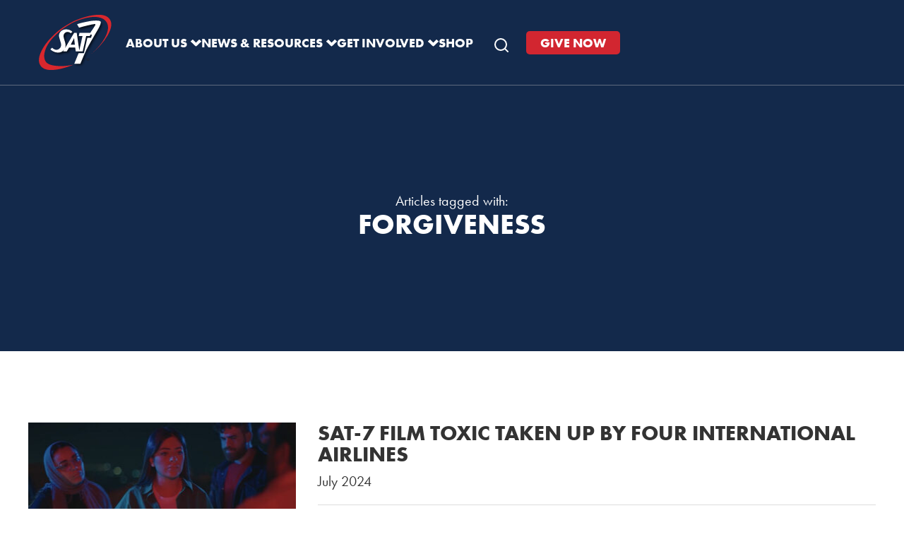

--- FILE ---
content_type: text/html; charset=UTF-8
request_url: https://www.sat7uk.org/topics/forgiveness/
body_size: 13593
content:
<!DOCTYPE html><html lang="en-GB"><head ><meta charset="UTF-8" /><meta name="viewport" content="width=device-width, initial-scale=1" /><meta name='robots' content='index, follow, max-image-preview:large, max-snippet:-1, max-video-preview:-1' /><title>Forgiveness Archives &#187; SAT-7 UK</title><meta name="description" content="Christian satellite television by and for the people of the Middle East and North Africa." /><link rel="canonical" href="https://www.sat7uk.org/topics/forgiveness/" /><link rel="next" href="https://www.sat7uk.org/topics/forgiveness/page/2/" /><meta property="og:locale" content="en_GB" /><meta property="og:type" content="article" /><meta property="og:title" content="Forgiveness Archives &#187; SAT-7 UK" /><meta property="og:description" content="Christian satellite television by and for the people of the Middle East and North Africa." /><meta property="og:url" content="https://www.sat7uk.org/topics/forgiveness/" /><meta property="og:site_name" content="SAT-7 UK" /><meta property="og:image" content="https://www.sat7uk.org/wp-content/uploads/2016/05/open-graph-image.jpg" /><meta property="og:image:width" content="1200" /><meta property="og:image:height" content="630" /><meta property="og:image:type" content="image/jpeg" /><meta name="twitter:card" content="summary_large_image" /><meta name="twitter:site" content="@sat7uk" /> <script type="application/ld+json" class="yoast-schema-graph">{"@context":"https://schema.org","@graph":[{"@type":"CollectionPage","@id":"https://www.sat7uk.org/topics/forgiveness/","url":"https://www.sat7uk.org/topics/forgiveness/","name":"Forgiveness Archives &#187; SAT-7 UK","isPartOf":{"@id":"https://www.sat7uk.org/#website"},"primaryImageOfPage":{"@id":"https://www.sat7uk.org/topics/forgiveness/#primaryimage"},"image":{"@id":"https://www.sat7uk.org/topics/forgiveness/#primaryimage"},"thumbnailUrl":"https://www.sat7uk.org/wp-content/uploads/2024/07/Toxic-web.jpg","description":"Christian satellite television by and for the people of the Middle East and North Africa.","breadcrumb":{"@id":"https://www.sat7uk.org/topics/forgiveness/#breadcrumb"},"inLanguage":"en-GB"},{"@type":"ImageObject","inLanguage":"en-GB","@id":"https://www.sat7uk.org/topics/forgiveness/#primaryimage","url":"https://www.sat7uk.org/wp-content/uploads/2024/07/Toxic-web.jpg","contentUrl":"https://www.sat7uk.org/wp-content/uploads/2024/07/Toxic-web.jpg","width":800,"height":451,"caption":"SAT-7 Arabic film Toxic"},{"@type":"BreadcrumbList","@id":"https://www.sat7uk.org/topics/forgiveness/#breadcrumb","itemListElement":[{"@type":"ListItem","position":1,"name":"Home","item":"https://www.sat7uk.org/"},{"@type":"ListItem","position":2,"name":"Forgiveness"}]},{"@type":"WebSite","@id":"https://www.sat7uk.org/#website","url":"https://www.sat7uk.org/","name":"SAT-7 UK","description":"Bringing Joy to the Middle East and North Africa","publisher":{"@id":"https://www.sat7uk.org/#organization"},"potentialAction":[{"@type":"SearchAction","target":{"@type":"EntryPoint","urlTemplate":"https://www.sat7uk.org/?s={search_term_string}"},"query-input":{"@type":"PropertyValueSpecification","valueRequired":true,"valueName":"search_term_string"}}],"inLanguage":"en-GB"},{"@type":"Organization","@id":"https://www.sat7uk.org/#organization","name":"SAT-7 UK","url":"https://www.sat7uk.org/","logo":{"@type":"ImageObject","inLanguage":"en-GB","@id":"https://www.sat7uk.org/#/schema/logo/image/","url":"https://www.sat7uk.org/wp-content/uploads/2016/05/Sat-7_Logo-sq.jpg","contentUrl":"https://www.sat7uk.org/wp-content/uploads/2016/05/Sat-7_Logo-sq.jpg","width":801,"height":801,"caption":"SAT-7 UK"},"image":{"@id":"https://www.sat7uk.org/#/schema/logo/image/"},"sameAs":["https://www.facebook.com/SAT7UK/","https://x.com/sat7uk","https://www.youtube.com/user/SAT7UKWazala"]}]}</script> <link rel='dns-prefetch' href='//maps.googleapis.com' /><link rel='dns-prefetch' href='//cdn.plyr.io' /><link rel='dns-prefetch' href='//use.typekit.net' /><link rel="alternate" type="application/rss+xml" title="SAT-7 UK &raquo; Feed" href="https://www.sat7uk.org/feed/" /><link rel="alternate" type="application/rss+xml" title="SAT-7 UK &raquo; Comments Feed" href="https://www.sat7uk.org/comments/feed/" /><link rel="alternate" type="text/calendar" title="SAT-7 UK &raquo; iCal Feed" href="https://www.sat7uk.org/events/?ical=1" /><link rel="alternate" type="application/rss+xml" title="SAT-7 UK &raquo; Forgiveness Topic Feed" href="https://www.sat7uk.org/topics/forgiveness/feed/" /><style id='wp-img-auto-sizes-contain-inline-css' type='text/css'>img:is([sizes=auto i],[sizes^="auto," i]){contain-intrinsic-size:3000px 1500px}
/*# sourceURL=wp-img-auto-sizes-contain-inline-css */</style><link rel='stylesheet' id='sat7-css' href='https://www.sat7uk.org/wp-content/themes/sat-7-uk/style.css?ver=2.1.1' type='text/css' media='all' /><link rel='stylesheet' id='wp-block-library-css' href='https://www.sat7uk.org/wp-includes/css/dist/block-library/style.min.css?ver=6.9' type='text/css' media='all' /><style id='global-styles-inline-css' type='text/css'>:root{--wp--preset--aspect-ratio--square: 1;--wp--preset--aspect-ratio--4-3: 4/3;--wp--preset--aspect-ratio--3-4: 3/4;--wp--preset--aspect-ratio--3-2: 3/2;--wp--preset--aspect-ratio--2-3: 2/3;--wp--preset--aspect-ratio--16-9: 16/9;--wp--preset--aspect-ratio--9-16: 9/16;--wp--preset--color--black: #000000;--wp--preset--color--cyan-bluish-gray: #abb8c3;--wp--preset--color--white: #ffffff;--wp--preset--color--pale-pink: #f78da7;--wp--preset--color--vivid-red: #cf2e2e;--wp--preset--color--luminous-vivid-orange: #ff6900;--wp--preset--color--luminous-vivid-amber: #fcb900;--wp--preset--color--light-green-cyan: #7bdcb5;--wp--preset--color--vivid-green-cyan: #00d084;--wp--preset--color--pale-cyan-blue: #8ed1fc;--wp--preset--color--vivid-cyan-blue: #0693e3;--wp--preset--color--vivid-purple: #9b51e0;--wp--preset--color--red: var(--color-red);--wp--preset--color--red-tint: var(--color-red-tint);--wp--preset--color--red-shade: var(--color-red-shade);--wp--preset--color--aqua: var(--color-aqua);--wp--preset--color--aqua-tint: var(--color-aqua-tint);--wp--preset--color--aqua-shade: var(--color-aqua-shade);--wp--preset--color--navy: var(--color-navy);--wp--preset--color--navy-tint: var(--color-navy-tint);--wp--preset--color--navy-shade: var(--color-navy-shade);--wp--preset--color--orange: var(--color-orange);--wp--preset--color--orange-tint: var(--color-orange-tint);--wp--preset--color--orange-shade: var(--color-orange-shade);--wp--preset--color--text: var(--color-text);--wp--preset--color--gray-light: var(--color-gray-light);--wp--preset--color--gray: var(--color-gray);--wp--preset--gradient--vivid-cyan-blue-to-vivid-purple: linear-gradient(135deg,rgb(6,147,227) 0%,rgb(155,81,224) 100%);--wp--preset--gradient--light-green-cyan-to-vivid-green-cyan: linear-gradient(135deg,rgb(122,220,180) 0%,rgb(0,208,130) 100%);--wp--preset--gradient--luminous-vivid-amber-to-luminous-vivid-orange: linear-gradient(135deg,rgb(252,185,0) 0%,rgb(255,105,0) 100%);--wp--preset--gradient--luminous-vivid-orange-to-vivid-red: linear-gradient(135deg,rgb(255,105,0) 0%,rgb(207,46,46) 100%);--wp--preset--gradient--very-light-gray-to-cyan-bluish-gray: linear-gradient(135deg,rgb(238,238,238) 0%,rgb(169,184,195) 100%);--wp--preset--gradient--cool-to-warm-spectrum: linear-gradient(135deg,rgb(74,234,220) 0%,rgb(151,120,209) 20%,rgb(207,42,186) 40%,rgb(238,44,130) 60%,rgb(251,105,98) 80%,rgb(254,248,76) 100%);--wp--preset--gradient--blush-light-purple: linear-gradient(135deg,rgb(255,206,236) 0%,rgb(152,150,240) 100%);--wp--preset--gradient--blush-bordeaux: linear-gradient(135deg,rgb(254,205,165) 0%,rgb(254,45,45) 50%,rgb(107,0,62) 100%);--wp--preset--gradient--luminous-dusk: linear-gradient(135deg,rgb(255,203,112) 0%,rgb(199,81,192) 50%,rgb(65,88,208) 100%);--wp--preset--gradient--pale-ocean: linear-gradient(135deg,rgb(255,245,203) 0%,rgb(182,227,212) 50%,rgb(51,167,181) 100%);--wp--preset--gradient--electric-grass: linear-gradient(135deg,rgb(202,248,128) 0%,rgb(113,206,126) 100%);--wp--preset--gradient--midnight: linear-gradient(135deg,rgb(2,3,129) 0%,rgb(40,116,252) 100%);--wp--preset--font-size--small: var(--font-size-small);--wp--preset--font-size--medium: 20px;--wp--preset--font-size--large: 36px;--wp--preset--font-size--x-large: 42px;--wp--preset--font-size--base: var(--font-size-base);--wp--preset--font-size--h-6: var(--font-size-h6);--wp--preset--font-size--h-5: var(--font-size-h5);--wp--preset--font-size--h-4: var(--font-size-h4);--wp--preset--font-size--h-3: var(--font-size-h3);--wp--preset--font-size--h-2: var(--font-size-h2);--wp--preset--font-size--h-1: var(--font-size-h1);--wp--preset--font-family--primary: var(--font-primary);--wp--preset--font-family--secondary: var(--font-secondary);--wp--preset--spacing--20: 0.44rem;--wp--preset--spacing--30: 0.67rem;--wp--preset--spacing--40: 1rem;--wp--preset--spacing--50: 1.5rem;--wp--preset--spacing--60: 2.25rem;--wp--preset--spacing--70: 3.38rem;--wp--preset--spacing--80: 5.06rem;--wp--preset--spacing--xs: var(--space-xs);--wp--preset--spacing--sm: var(--space-sm);--wp--preset--spacing--md: var(--space-md);--wp--preset--spacing--lg: var(--space-lg);--wp--preset--spacing--xl: var(--space-xl);--wp--preset--spacing--xxl: var(--space-xxl);--wp--preset--shadow--natural: 6px 6px 9px rgba(0, 0, 0, 0.2);--wp--preset--shadow--deep: 12px 12px 50px rgba(0, 0, 0, 0.4);--wp--preset--shadow--sharp: 6px 6px 0px rgba(0, 0, 0, 0.2);--wp--preset--shadow--outlined: 6px 6px 0px -3px rgb(255, 255, 255), 6px 6px rgb(0, 0, 0);--wp--preset--shadow--crisp: 6px 6px 0px rgb(0, 0, 0);}:root { --wp--style--global--content-size: 960px;--wp--style--global--wide-size: 1200px; }:where(body) { margin: 0; }.wp-site-blocks { padding-top: var(--wp--style--root--padding-top); padding-bottom: var(--wp--style--root--padding-bottom); }.has-global-padding { padding-right: var(--wp--style--root--padding-right); padding-left: var(--wp--style--root--padding-left); }.has-global-padding > .alignfull { margin-right: calc(var(--wp--style--root--padding-right) * -1); margin-left: calc(var(--wp--style--root--padding-left) * -1); }.has-global-padding :where(:not(.alignfull.is-layout-flow) > .has-global-padding:not(.wp-block-block, .alignfull)) { padding-right: 0; padding-left: 0; }.has-global-padding :where(:not(.alignfull.is-layout-flow) > .has-global-padding:not(.wp-block-block, .alignfull)) > .alignfull { margin-left: 0; margin-right: 0; }.wp-site-blocks > .alignleft { float: left; margin-right: 2em; }.wp-site-blocks > .alignright { float: right; margin-left: 2em; }.wp-site-blocks > .aligncenter { justify-content: center; margin-left: auto; margin-right: auto; }:where(.wp-site-blocks) > * { margin-block-start: 24px; margin-block-end: 0; }:where(.wp-site-blocks) > :first-child { margin-block-start: 0; }:where(.wp-site-blocks) > :last-child { margin-block-end: 0; }:root { --wp--style--block-gap: 24px; }:root :where(.is-layout-flow) > :first-child{margin-block-start: 0;}:root :where(.is-layout-flow) > :last-child{margin-block-end: 0;}:root :where(.is-layout-flow) > *{margin-block-start: 24px;margin-block-end: 0;}:root :where(.is-layout-constrained) > :first-child{margin-block-start: 0;}:root :where(.is-layout-constrained) > :last-child{margin-block-end: 0;}:root :where(.is-layout-constrained) > *{margin-block-start: 24px;margin-block-end: 0;}:root :where(.is-layout-flex){gap: 24px;}:root :where(.is-layout-grid){gap: 24px;}.is-layout-flow > .alignleft{float: left;margin-inline-start: 0;margin-inline-end: 2em;}.is-layout-flow > .alignright{float: right;margin-inline-start: 2em;margin-inline-end: 0;}.is-layout-flow > .aligncenter{margin-left: auto !important;margin-right: auto !important;}.is-layout-constrained > .alignleft{float: left;margin-inline-start: 0;margin-inline-end: 2em;}.is-layout-constrained > .alignright{float: right;margin-inline-start: 2em;margin-inline-end: 0;}.is-layout-constrained > .aligncenter{margin-left: auto !important;margin-right: auto !important;}.is-layout-constrained > :where(:not(.alignleft):not(.alignright):not(.alignfull)){max-width: var(--wp--style--global--content-size);margin-left: auto !important;margin-right: auto !important;}.is-layout-constrained > .alignwide{max-width: var(--wp--style--global--wide-size);}body .is-layout-flex{display: flex;}.is-layout-flex{flex-wrap: wrap;align-items: center;}.is-layout-flex > :is(*, div){margin: 0;}body .is-layout-grid{display: grid;}.is-layout-grid > :is(*, div){margin: 0;}body{background-color: var(--color-white);color: var(--color-text);font-family: var(--font-primary);font-size: var(--font-size-base);line-height: var(--line-height-body);--wp--style--root--padding-top: 0px;--wp--style--root--padding-right: 0px;--wp--style--root--padding-bottom: 0px;--wp--style--root--padding-left: 0px;}a:where(:not(.wp-element-button)){text-decoration: underline;}:root :where(.wp-element-button, .wp-block-button__link){background-color: #32373c;border-width: 0;color: #fff;font-family: inherit;font-size: inherit;font-style: inherit;font-weight: inherit;letter-spacing: inherit;line-height: inherit;padding-top: calc(0.667em + 2px);padding-right: calc(1.333em + 2px);padding-bottom: calc(0.667em + 2px);padding-left: calc(1.333em + 2px);text-decoration: none;text-transform: inherit;}.has-black-color{color: var(--wp--preset--color--black) !important;}.has-cyan-bluish-gray-color{color: var(--wp--preset--color--cyan-bluish-gray) !important;}.has-white-color{color: var(--wp--preset--color--white) !important;}.has-pale-pink-color{color: var(--wp--preset--color--pale-pink) !important;}.has-vivid-red-color{color: var(--wp--preset--color--vivid-red) !important;}.has-luminous-vivid-orange-color{color: var(--wp--preset--color--luminous-vivid-orange) !important;}.has-luminous-vivid-amber-color{color: var(--wp--preset--color--luminous-vivid-amber) !important;}.has-light-green-cyan-color{color: var(--wp--preset--color--light-green-cyan) !important;}.has-vivid-green-cyan-color{color: var(--wp--preset--color--vivid-green-cyan) !important;}.has-pale-cyan-blue-color{color: var(--wp--preset--color--pale-cyan-blue) !important;}.has-vivid-cyan-blue-color{color: var(--wp--preset--color--vivid-cyan-blue) !important;}.has-vivid-purple-color{color: var(--wp--preset--color--vivid-purple) !important;}.has-red-color{color: var(--wp--preset--color--red) !important;}.has-red-tint-color{color: var(--wp--preset--color--red-tint) !important;}.has-red-shade-color{color: var(--wp--preset--color--red-shade) !important;}.has-aqua-color{color: var(--wp--preset--color--aqua) !important;}.has-aqua-tint-color{color: var(--wp--preset--color--aqua-tint) !important;}.has-aqua-shade-color{color: var(--wp--preset--color--aqua-shade) !important;}.has-navy-color{color: var(--wp--preset--color--navy) !important;}.has-navy-tint-color{color: var(--wp--preset--color--navy-tint) !important;}.has-navy-shade-color{color: var(--wp--preset--color--navy-shade) !important;}.has-orange-color{color: var(--wp--preset--color--orange) !important;}.has-orange-tint-color{color: var(--wp--preset--color--orange-tint) !important;}.has-orange-shade-color{color: var(--wp--preset--color--orange-shade) !important;}.has-text-color{color: var(--wp--preset--color--text) !important;}.has-gray-light-color{color: var(--wp--preset--color--gray-light) !important;}.has-gray-color{color: var(--wp--preset--color--gray) !important;}.has-black-background-color{background-color: var(--wp--preset--color--black) !important;}.has-cyan-bluish-gray-background-color{background-color: var(--wp--preset--color--cyan-bluish-gray) !important;}.has-white-background-color{background-color: var(--wp--preset--color--white) !important;}.has-pale-pink-background-color{background-color: var(--wp--preset--color--pale-pink) !important;}.has-vivid-red-background-color{background-color: var(--wp--preset--color--vivid-red) !important;}.has-luminous-vivid-orange-background-color{background-color: var(--wp--preset--color--luminous-vivid-orange) !important;}.has-luminous-vivid-amber-background-color{background-color: var(--wp--preset--color--luminous-vivid-amber) !important;}.has-light-green-cyan-background-color{background-color: var(--wp--preset--color--light-green-cyan) !important;}.has-vivid-green-cyan-background-color{background-color: var(--wp--preset--color--vivid-green-cyan) !important;}.has-pale-cyan-blue-background-color{background-color: var(--wp--preset--color--pale-cyan-blue) !important;}.has-vivid-cyan-blue-background-color{background-color: var(--wp--preset--color--vivid-cyan-blue) !important;}.has-vivid-purple-background-color{background-color: var(--wp--preset--color--vivid-purple) !important;}.has-red-background-color{background-color: var(--wp--preset--color--red) !important;}.has-red-tint-background-color{background-color: var(--wp--preset--color--red-tint) !important;}.has-red-shade-background-color{background-color: var(--wp--preset--color--red-shade) !important;}.has-aqua-background-color{background-color: var(--wp--preset--color--aqua) !important;}.has-aqua-tint-background-color{background-color: var(--wp--preset--color--aqua-tint) !important;}.has-aqua-shade-background-color{background-color: var(--wp--preset--color--aqua-shade) !important;}.has-navy-background-color{background-color: var(--wp--preset--color--navy) !important;}.has-navy-tint-background-color{background-color: var(--wp--preset--color--navy-tint) !important;}.has-navy-shade-background-color{background-color: var(--wp--preset--color--navy-shade) !important;}.has-orange-background-color{background-color: var(--wp--preset--color--orange) !important;}.has-orange-tint-background-color{background-color: var(--wp--preset--color--orange-tint) !important;}.has-orange-shade-background-color{background-color: var(--wp--preset--color--orange-shade) !important;}.has-text-background-color{background-color: var(--wp--preset--color--text) !important;}.has-gray-light-background-color{background-color: var(--wp--preset--color--gray-light) !important;}.has-gray-background-color{background-color: var(--wp--preset--color--gray) !important;}.has-black-border-color{border-color: var(--wp--preset--color--black) !important;}.has-cyan-bluish-gray-border-color{border-color: var(--wp--preset--color--cyan-bluish-gray) !important;}.has-white-border-color{border-color: var(--wp--preset--color--white) !important;}.has-pale-pink-border-color{border-color: var(--wp--preset--color--pale-pink) !important;}.has-vivid-red-border-color{border-color: var(--wp--preset--color--vivid-red) !important;}.has-luminous-vivid-orange-border-color{border-color: var(--wp--preset--color--luminous-vivid-orange) !important;}.has-luminous-vivid-amber-border-color{border-color: var(--wp--preset--color--luminous-vivid-amber) !important;}.has-light-green-cyan-border-color{border-color: var(--wp--preset--color--light-green-cyan) !important;}.has-vivid-green-cyan-border-color{border-color: var(--wp--preset--color--vivid-green-cyan) !important;}.has-pale-cyan-blue-border-color{border-color: var(--wp--preset--color--pale-cyan-blue) !important;}.has-vivid-cyan-blue-border-color{border-color: var(--wp--preset--color--vivid-cyan-blue) !important;}.has-vivid-purple-border-color{border-color: var(--wp--preset--color--vivid-purple) !important;}.has-red-border-color{border-color: var(--wp--preset--color--red) !important;}.has-red-tint-border-color{border-color: var(--wp--preset--color--red-tint) !important;}.has-red-shade-border-color{border-color: var(--wp--preset--color--red-shade) !important;}.has-aqua-border-color{border-color: var(--wp--preset--color--aqua) !important;}.has-aqua-tint-border-color{border-color: var(--wp--preset--color--aqua-tint) !important;}.has-aqua-shade-border-color{border-color: var(--wp--preset--color--aqua-shade) !important;}.has-navy-border-color{border-color: var(--wp--preset--color--navy) !important;}.has-navy-tint-border-color{border-color: var(--wp--preset--color--navy-tint) !important;}.has-navy-shade-border-color{border-color: var(--wp--preset--color--navy-shade) !important;}.has-orange-border-color{border-color: var(--wp--preset--color--orange) !important;}.has-orange-tint-border-color{border-color: var(--wp--preset--color--orange-tint) !important;}.has-orange-shade-border-color{border-color: var(--wp--preset--color--orange-shade) !important;}.has-text-border-color{border-color: var(--wp--preset--color--text) !important;}.has-gray-light-border-color{border-color: var(--wp--preset--color--gray-light) !important;}.has-gray-border-color{border-color: var(--wp--preset--color--gray) !important;}.has-vivid-cyan-blue-to-vivid-purple-gradient-background{background: var(--wp--preset--gradient--vivid-cyan-blue-to-vivid-purple) !important;}.has-light-green-cyan-to-vivid-green-cyan-gradient-background{background: var(--wp--preset--gradient--light-green-cyan-to-vivid-green-cyan) !important;}.has-luminous-vivid-amber-to-luminous-vivid-orange-gradient-background{background: var(--wp--preset--gradient--luminous-vivid-amber-to-luminous-vivid-orange) !important;}.has-luminous-vivid-orange-to-vivid-red-gradient-background{background: var(--wp--preset--gradient--luminous-vivid-orange-to-vivid-red) !important;}.has-very-light-gray-to-cyan-bluish-gray-gradient-background{background: var(--wp--preset--gradient--very-light-gray-to-cyan-bluish-gray) !important;}.has-cool-to-warm-spectrum-gradient-background{background: var(--wp--preset--gradient--cool-to-warm-spectrum) !important;}.has-blush-light-purple-gradient-background{background: var(--wp--preset--gradient--blush-light-purple) !important;}.has-blush-bordeaux-gradient-background{background: var(--wp--preset--gradient--blush-bordeaux) !important;}.has-luminous-dusk-gradient-background{background: var(--wp--preset--gradient--luminous-dusk) !important;}.has-pale-ocean-gradient-background{background: var(--wp--preset--gradient--pale-ocean) !important;}.has-electric-grass-gradient-background{background: var(--wp--preset--gradient--electric-grass) !important;}.has-midnight-gradient-background{background: var(--wp--preset--gradient--midnight) !important;}.has-small-font-size{font-size: var(--wp--preset--font-size--small) !important;}.has-medium-font-size{font-size: var(--wp--preset--font-size--medium) !important;}.has-large-font-size{font-size: var(--wp--preset--font-size--large) !important;}.has-x-large-font-size{font-size: var(--wp--preset--font-size--x-large) !important;}.has-base-font-size{font-size: var(--wp--preset--font-size--base) !important;}.has-h-6-font-size{font-size: var(--wp--preset--font-size--h-6) !important;}.has-h-5-font-size{font-size: var(--wp--preset--font-size--h-5) !important;}.has-h-4-font-size{font-size: var(--wp--preset--font-size--h-4) !important;}.has-h-3-font-size{font-size: var(--wp--preset--font-size--h-3) !important;}.has-h-2-font-size{font-size: var(--wp--preset--font-size--h-2) !important;}.has-h-1-font-size{font-size: var(--wp--preset--font-size--h-1) !important;}.has-primary-font-family{font-family: var(--wp--preset--font-family--primary) !important;}.has-secondary-font-family{font-family: var(--wp--preset--font-family--secondary) !important;}
/*# sourceURL=global-styles-inline-css */</style><link rel='stylesheet' id='plyr-css' href='https://cdn.plyr.io/3.7.8/plyr.css?ver=1.1.0' type='text/css' media='all' /><link rel='stylesheet' id='sat7-player-css' href='https://www.sat7uk.org/wp-content/plugins/sat-7-podcasts/assets/css/player.css?ver=1.1.0' type='text/css' media='all' /><link rel='stylesheet' id='sat7-podcast-css' href='https://www.sat7uk.org/wp-content/plugins/sat-7-podcasts/assets/css/podcast.css?ver=1.1.0' type='text/css' media='all' /><link rel='stylesheet' id='supersideme-style-css' href='https://www.sat7uk.org/wp-content/plugins/superside-me/includes/css/supersideme-style.css?ver=2.8.1' type='text/css' media='screen' /><style id='supersideme-style-inline-css' type='text/css'>@media only screen and (max-width:960px) {nav,#nav,.nav-primary,.nav-secondary,.supersideme .site-header .secondary-toggle,.menu-toggle,.nav-secondary {display:none }.slide-nav-link,.ssme-search,.button.ssme-button.ssme-custom {display:block }}.sidr {width:260px }.sidr.left {left:-260px }.sidr.right {right:-260px }.slide-nav-link {background-color:#d22630;right:0;color:#fefefe;position:absolute;width:auto }.sidr {background-color:#d22630;color:#fefefe }.sidr h3,.sidr h4,.sidr .widget,.sidr p {color:#fefefe }.slide-nav-link:focus,.sidr:focus,.sidr a:focus,.menu-close:focus,.sub-menu-toggle:focus {outline:#fefefe dotted 1px }.sidr a,.sidr a:focus,.sidr a:active,.sidr button,.sidr .sub-menu-toggle:before {color:#fefefe }.search-me {color:#d22630 }.slide-nav-link:before,.search-me:before,.menu-close:before,.sidr .sub-menu-toggle:before,.ssme-search:before,.ssme-button:before {-webkit-font-smoothing:antialiased;-moz-osx-font-smoothing:grayscale;display:inline-block;font-style:normal;font-variant:normal;font-weight:900;font-family:'Font Awesome 5 Free','FontAwesome';font-size:20px }.menu-close:before,.sidr .sub-menu-toggle:before {font-size:16px }.slide-nav-link:before {content:'\f0c9' }.slide-nav-link.menu-open:before {content:'\f0c9' }.sidr .menu-close:before {content:'\f00d' }.sidr .sub-menu-toggle:before {content:'\f107' }.sidr .sub-menu-toggle-open:before {content:'\f106' }.search-me:before {content:'\f002' }.ssme-search:before {content:'\f002' }
/*# sourceURL=supersideme-style-inline-css */</style><link rel='stylesheet' id='font-awesome-5-css' href='https://www.sat7uk.org/wp-content/plugins/bb-plugin/fonts/fontawesome/5.15.4/css/all.min.css?ver=2.10.0.5' type='text/css' media='all' /><link rel='stylesheet' id='font-awesome-css' href='https://www.sat7uk.org/wp-content/plugins/bb-plugin/fonts/fontawesome/5.15.4/css/v4-shims.min.css?ver=2.10.0.5' type='text/css' media='all' /><link rel='stylesheet' id='nw-styles-css' href='https://www.sat7uk.org/wp-content/themes/sat-7-uk/build/css/style-min.css?ver=1738581410' type='text/css' media='all' /><link rel='stylesheet' id='adobe-fonts-css' href='https://use.typekit.net/qap2czp.css?ver=6.9' type='text/css' media='all' /><link rel='stylesheet' id='dashicons-css' href='https://www.sat7uk.org/wp-includes/css/dashicons.min.css?ver=6.9' type='text/css' media='all' /> <script type="text/javascript" src="https://www.sat7uk.org/wp-includes/js/jquery/jquery.min.js?ver=3.7.1" id="jquery-core-js"></script> <script type="text/javascript" src="https://www.sat7uk.org/wp-includes/js/jquery/jquery-migrate.min.js?ver=3.4.1" id="jquery-migrate-js"></script> <link rel="https://api.w.org/" href="https://www.sat7uk.org/wp-json/" /><link rel="alternate" title="JSON" type="application/json" href="https://www.sat7uk.org/wp-json/wp/v2/s7_topics/225" /><link rel="EditURI" type="application/rsd+xml" title="RSD" href="https://www.sat7uk.org/xmlrpc.php?rsd" /><meta name="tec-api-version" content="v1"><meta name="tec-api-origin" content="https://www.sat7uk.org"><link rel="alternate" href="https://www.sat7uk.org/wp-json/tribe/events/v1/" /> <script id="cookieyes" type="text/javascript" src="https://cdn-cookieyes.com/client_data/dc5c7fa980a8faacb248d6c3/script.js"></script> <meta name=\"google-site-verification\" content=\"a9eQTr3PUsjizmr4UNdTmyZNk59eb9S5HxF0X7-4fe0\" /><meta name="facebook-domain-verification" content="bfy6ihhhvyswf78mj5rxbs1v6tumar" /> <script async src="https://www.googletagmanager.com/gtag/js?id=G-7ZCYBBBK51"></script> <script>window.dataLayer = window.dataLayer || [];
  function gtag(){dataLayer.push(arguments);}
  gtag('js', new Date());

  gtag('config', 'G-7ZCYBBBK51');</script>  <script>!function(f,b,e,v,n,t,s)
{if(f.fbq)return;n=f.fbq=function(){n.callMethod?
n.callMethod.apply(n,arguments):n.queue.push(arguments)};
if(!f._fbq)f._fbq=n;n.push=n;n.loaded=!0;n.version='2.0';
n.queue=[];t=b.createElement(e);t.async=!0;
t.src=v;s=b.getElementsByTagName(e)[0];
s.parentNode.insertBefore(t,s)}(window, document,'script',
'https://connect.facebook.net/en_US/fbevents.js');
fbq('init', '425020153706339');
fbq('track', 'PageView');</script> <noscript><img height="1" width="1" style="display:none"
src="https://www.facebook.com/tr?id=425020153706339&ev=PageView&noscript=1"
/></noscript><link rel="icon" href="https://www.sat7uk.org/wp-content/uploads/2025/07/logo-4-100x100.png" sizes="32x32" /><link rel="icon" href="https://www.sat7uk.org/wp-content/uploads/2025/07/logo-4-200x200.png" sizes="192x192" /><link rel="apple-touch-icon" href="https://www.sat7uk.org/wp-content/uploads/2025/07/logo-4-200x200.png" /><meta name="msapplication-TileImage" content="https://www.sat7uk.org/wp-content/uploads/2025/07/logo-4-380x214.png" /><style type="text/css" id="wp-custom-css">.shop-home .nav-shop {
	margin-top: 60px;
}

@media only screen and (max-width: 960px) {
	.shop-home .nav-shop {
	 margin-top: 120px;
	margin-left: 10px;
		margin-right: 10px;
}
}

.scriptlesssocialsharing__icon+.sss-name {
    margin-top: 2px;
}


p.stock.in-stock {
	display: none;
}

/* Smaller homepage text on smaller screeens */
@media only screen and (max-width: 1200px) {
.home-feature-grid-left .lead h3 {
    font-size: 30px;
}
}


/* Footer changes */

.site-footer {
    background: #13294b;
}

/* Homepage signup bar */
.signup-bar a.fl-button {
    border: 0px !important;
    font-weight: bold;
    margin-top: 12px;
    border-radius: 0px !important;
}


.signup-bar span.fl-button-text {
    font-weight: bold !important;
}

/* Fixes issue with Wistia embed */

button.w-css-reset.w-vulcan-v2-button {
border: 0px solid #333 !important;
}


.cky-accordion-btn,
.cky-show-desc-btn,
.cky-btn-close, 
.cky-btn-revisit {
	border: none !important;
}

.cky-btn-revisit:hover {
	border: none !important;
}

/* Change button font to Futura */
.fl-builder-content a.fl-button, .fl-builder-content a.fl-button:visited
{
font-family: var(--font-primary),sans-serif !important;
font-weight: bold;
}

/* Adjust all lists to reduce padding and line spacing in articles */

.fl-col-content.fl-node-content ul {
    line-height: 1.8em;
    padding-left: 0;
}
/* Fixing tablet screen Shop menu issue */
@media only screen and (min-width: 921px) and (max-width: 1200px)
{
.menu-primary {
       gap: 20px !important;
}
}

/* Adding white line on navy banners */
.page-header-wrapper.navy {
    border-top: 1px solid #5e6a7d;
}</style></head><body class="archive tax-s7_topics term-forgiveness term-225 wp-embed-responsive wp-theme-genesis wp-child-theme-sat-7-uk fl-builder-2-10-0-5 fl-no-js no-js tribe-no-js header-full-width full-width-content genesis-breadcrumbs-visible"><script>/*  */(function(){var c = document.body.classList;c.remove('no-js');c.add('js');})();/*  */</script> <div class="site-container"><ul class="genesis-skip-link"><li><a href="#genesis-nav-primary" class="screen-reader-shortcut"> Skip to primary navigation</a></li><li><a href="#genesis-content" class="screen-reader-shortcut"> Skip to main content</a></li></ul><a class="mobile-logo" href="https://www.sat7uk.org/"><img  src="https://www.sat7uk.org/wp-content/themes/sat-7-uk/images/sat-7-logo.svg" alt="SAT-7 UK Homepage" width="150" /></a><header class="site-header"><div class="wrap"><a href="https://www.sat7uk.org/" class="custom-logo-link" rel="home" aria-label="SAT-7 - Return to homepage"><img src="https://www.sat7uk.org/wp-content/themes/sat-7-uk/images/sat-7-logo.svg" class="custom-logo" alt="SAT-7 UK Homepage" width="150" height="50"></a><nav class="nav-primary" aria-label="Primary Navigation"><ul id="genesis-nav-primary" class="menu-primary" role="menubar" aria-label="Primary Navigation"><li class="menu-item menu-item-type-custom menu-item-object-custom menu-item-has-children menu-item" role="none"><a href="#" role="menuitem" aria-expanded="false" aria-haspopup="true">About Us</a><ul class="sub-menu" role="menu" aria-hidden="true" aria-label="submenu"><li class="menu-item menu-item-type-post_type menu-item-object-page menu-item" role="none"><a href="https://www.sat7uk.org/about-us/who-we-are/" role="menuitem">Who we are</a></li><li class="menu-item menu-item-type-custom menu-item-object-custom menu-item" role="none"><a href="https://www.sat7uk.org/about-us/what-we-do/" role="menuitem">What we do</a></li><li class="menu-item menu-item-type-post_type menu-item-object-page menu-item" role="none"><a href="https://www.sat7uk.org/our-work/where-we-work/" role="menuitem">Where we work</a></li><li class="menu-item menu-item-type-custom menu-item-object-custom menu-item" role="none"><a href="https://www.sat7uk.org/about-us/the-sat-7-story/" role="menuitem">The SAT-7 Story</a></li><li class="menu-item menu-item-type-custom menu-item-object-custom menu-item" role="none"><a href="https://www.sat7uk.org/annualreport" role="menuitem">Annual report</a></li></ul></li><li class="menu-item menu-item-type-custom menu-item-object-custom menu-item-has-children menu-item" role="none"><a href="#" role="menuitem" aria-expanded="false" aria-haspopup="true">News &#038; Resources</a><ul class="sub-menu" role="menu" aria-hidden="true" aria-label="submenu"><li class="menu-item menu-item-type-post_type menu-item-object-page menu-item" role="none"><a href="https://www.sat7uk.org/our-work/news/" role="menuitem">Latest News</a></li><li class="menu-item menu-item-type-custom menu-item-object-custom menu-item" role="none"><a href="https://www.sat7uk.org/pages/40days?SOURCE_ID=menu" role="menuitem">40 Days of Prayer</a></li><li class="menu-item menu-item-type-post_type menu-item-object-page menu-item" role="none"><a href="https://www.sat7uk.org/our-work/news/lives-changed/" role="menuitem">Stories of Lives Changed</a></li><li class="menu-item menu-item-type-custom menu-item-object-custom menu-item" role="none"><a href="https://www.sat7uk.org/pages/pray/" role="menuitem">Prayer Diary</a></li><li class="menu-item menu-item-type-custom menu-item-object-custom menu-item" role="none"><a href="https://www.sat7uk.org/for-you/sat-7-magazine/" role="menuitem">Insight Magazine</a></li><li class="menu-item menu-item-type-custom menu-item-object-custom menu-item" role="none"><a href="https://www.sat7uk.org/pages/sat-7-uk-podcast/" role="menuitem">Podcast</a></li><li class="menu-item menu-item-type-post_type menu-item-object-page menu-item" role="none"><a href="https://www.sat7uk.org/our-work/watch-now/" role="menuitem">Watch SAT-7</a></li></ul></li><li class="menu-item menu-item-type-custom menu-item-object-custom menu-item-has-children menu-item" role="none"><a href="#" role="menuitem" aria-expanded="false" aria-haspopup="true">Get Involved</a><ul class="sub-menu" role="menu" aria-hidden="true" aria-label="submenu"><li class="menu-item menu-item-type-custom menu-item-object-custom menu-item" role="none"><a href="https://www.sat7uk.org/pages/sign-up/" role="menuitem">Sign up</a></li><li class="menu-item menu-item-type-custom menu-item-object-custom menu-item" role="none"><a href="https://www.sat7uk.org/pages/pray/" role="menuitem">Pray with us</a></li><li class="menu-item menu-item-type-custom menu-item-object-custom menu-item" role="none"><a href="https://www.sat7uk.org/events/" role="menuitem">Upcoming events</a></li><li class="menu-item menu-item-type-post_type menu-item-object-page menu-item" role="none"><a href="https://www.sat7uk.org/book-a-speaker/" role="menuitem">Book a Speaker</a></li><li class="menu-item menu-item-type-custom menu-item-object-custom menu-item" role="none"><a href="https://www.sat7uk.org/for-you/volunteer-with-sat-7/" role="menuitem">Become an Ambassador</a></li><li class="menu-item menu-item-type-custom menu-item-object-custom menu-item" role="none"><a href="https://www.sat7uk.org/pages/church-partners/" role="menuitem">Become a Church Partner</a></li><li class="menu-item menu-item-type-custom menu-item-object-custom menu-item" role="none"><a href="https://www.sat7uk.org/work-with-us/" role="menuitem">Work with us</a></li></ul></li><li class="menu-item menu-item-type-custom menu-item-object-custom menu-item" role="none"><a href="https://shop.sat7uk.org/" role="menuitem">Shop</a></li><li class="menu-search-trigger menu-item menu-item-type-custom menu-item-object-custom menu-item" role="none"><a href="#" role="menuitem" aria-label="Open search" aria-expanded="false" aria-controls="site-search" aria-haspopup="dialog">Search</a></li><li class="give-btn menu-item menu-item-type-custom menu-item-object-custom menu-item-has-children menu-item" role="none"><a href="https://www.sat7uk.org/single-donation/?BBGiftAmount=50" role="menuitem" aria-expanded="false" aria-haspopup="true">Give now</a><ul class="sub-menu" role="menu" aria-hidden="true" aria-label="submenu"><li class="menu-item menu-item-type-custom menu-item-object-custom menu-item" role="none"><a href="https://www.sat7uk.org/pages/joybringer/" role="menuitem">Become a Joy Bringer!</a></li><li class="menu-item menu-item-type-custom menu-item-object-custom menu-item" role="none"><a href="https://www.sat7uk.org/single-donation/?BBGiftAmount=50" role="menuitem">Give online</a></li><li class="menu-item menu-item-type-custom menu-item-object-custom menu-item" role="none"><a href="https://www.sat7uk.org/pages/gifts-in-wills" role="menuitem">Gifts in wills</a></li><li class="menu-item menu-item-type-custom menu-item-object-custom menu-item" role="none"><a href="https://www.sat7uk.org/pages/other-ways-to-give/" role="menuitem">Other ways to give</a></li><li class="menu-item menu-item-type-custom menu-item-object-custom menu-item" role="none"><a href="https://www.sat7uk.org/pages/donate-in-memory/" role="menuitem">Give a gift in memory</a></li><li class="menu-item menu-item-type-custom menu-item-object-custom menu-item" role="none"><a href="https://www.sat7uk.org/pages/gift-aid-declaration-form/" role="menuitem">Make a gift aid declaration</a></li></ul></li></ul><form role="search" id="site-search" class="search-form" action="https://www.sat7uk.org/" method="get" aria-hidden="true">
<input type="search" name="s" placeholder="Search..." aria-label="Search website" autocomplete="off">
<button type="submit" class="search-submit" aria-label="Submit search">Search</button>
<button type="button" class="search-close" aria-label="Close search">
<img src="https://www.sat7uk.org/wp-content/themes/sat-7-uk/images/close.svg" alt="" width="20" height="20">
</button></form></nav></div></header><div class="page-header-wrapper navy" ><div class="page-header">
Articles tagged with:<div class="archive-description taxonomy-archive-description taxonomy-description"><h1 class="archive-title">Forgiveness</h1></div></div></div><div class="site-inner"><div class="content-sidebar-wrap"><main class="content" id="genesis-content"><div class="modules wrap"></div><article class="blog-preview"><div class="one-third first">
<a href="https://www.sat7uk.org/sat-7-film-toxic-taken-up-by-four-international-airlines/">
<img width="380" height="214" src="https://www.sat7uk.org/wp-content/uploads/2024/07/Toxic-web-380x214.jpg" class="attachment-thumbnail size-thumbnail wp-post-image" alt="SAT-7 Arabic film Toxic" decoding="async" fetchpriority="high" srcset="https://www.sat7uk.org/wp-content/uploads/2024/07/Toxic-web-380x214.jpg 380w, https://www.sat7uk.org/wp-content/uploads/2024/07/Toxic-web-600x338.jpg 600w, https://www.sat7uk.org/wp-content/uploads/2024/07/Toxic-web.jpg 800w" sizes="(max-width: 380px) 100vw, 380px" />&nbsp;                    </a></div><div class="two-thirds blog-preview-text"><header class="entry-header"><h2 class="entry-title"><a class="entry-title-link" rel="bookmark" href="https://www.sat7uk.org/sat-7-film-toxic-taken-up-by-four-international-airlines/">SAT-7 FILM TOXIC TAKEN UP BY FOUR INTERNATIONAL AIRLINES</a></h2></header>July 2024<hr><p>SAT-7 is thrilled to announce that Toxic, our first feature-length film, is now available for travellers flying with Emirates, Qatar Airways, Saudia, and Kuwait Airways! The movie’s inclusion on the in-flight playlists of these major airlines means that tens of millions of travellers are now only a click away from encountering Christ’s message of forgiveness. Maged Mounir, Executive Director of [&hellip;]</p><p class="entry-meta"><span class="entry-categories">Filed Under: <a href="https://www.sat7uk.org/category/latest-news/" rel="category tag">Latest News</a></span> <span class="entry-categories topics">Topics: <a href="https://www.sat7uk.org/topics/forgiveness/" rel="tag">Forgiveness</a>, <a href="https://www.sat7uk.org/topics/sat-7-arabic/" rel="tag">SAT-7 ARABIC</a></span></p></div></article><article class="blog-preview"><div class="one-third first">
<a href="https://www.sat7uk.org/i-forgave-my-fathers-killer/">
<img width="380" height="214" src="https://www.sat7uk.org/wp-content/uploads/2024/02/Rania-testimony-edited-filesize-380x214.jpg" class="attachment-thumbnail size-thumbnail wp-post-image" alt="Rania" decoding="async" />&nbsp;                    </a></div><div class="two-thirds blog-preview-text"><header class="entry-header"><h2 class="entry-title"><a class="entry-title-link" rel="bookmark" href="https://www.sat7uk.org/i-forgave-my-fathers-killer/">“I forgave my father&#8217;s killer”</a></h2></header>February 2024<hr><p>Calls for revenge can be deafening in the Middle East and North Africa, where lives are regularly torn apart by national conflicts, community tensions, and personal feuds. But SAT-7 is sharing a radically different message through the stories of Christians who choose to follow Christ’s call to forgive their enemies. Rania Nassar, 50, grew up in an atmosphere filled with [&hellip;]</p><p class="entry-meta"><span class="entry-categories">Filed Under: <a href="https://www.sat7uk.org/category/features/" rel="category tag">Features</a>, <a href="https://www.sat7uk.org/category/latest-news/" rel="category tag">Latest News</a></span> <span class="entry-categories topics">Topics: <a href="https://www.sat7uk.org/topics/forgiveness/" rel="tag">Forgiveness</a>, <a href="https://www.sat7uk.org/topics/hopeencouragement/" rel="tag">Hope/Encouragement</a>, <a href="https://www.sat7uk.org/topics/sat-7-arabic/" rel="tag">SAT-7 ARABIC</a></span></p></div></article><article class="blog-preview"><div class="one-third first">
<a href="https://www.sat7uk.org/detox-for-the-persian-soul/">
<img width="380" height="214" src="https://www.sat7uk.org/wp-content/uploads/2021/10/20210810_090721-Laughing-crop-380x214.jpg" class="attachment-thumbnail size-thumbnail wp-post-image" alt="" decoding="async" />&nbsp;                    </a></div><div class="two-thirds blog-preview-text"><header class="entry-header"><h2 class="entry-title"><a class="entry-title-link" rel="bookmark" href="https://www.sat7uk.org/detox-for-the-persian-soul/">Detox for the Persian soul: Christian counselling series for Iran and Afghanistan</a></h2></header>October 2021<hr><p>Many people in Persian countries live with trauma, says Revd Annahita Parsan, a refugee and survivor of domestic abuse and the presenter of a new biblical counselling series on SAT-7 PARS. But the liberating message of her series, Detox for the Soul, is that no-one with these emotional and mental scars is a lost cause: they can be set free. Although [&hellip;]</p><p class="entry-meta"><span class="entry-categories">Filed Under: <a href="https://www.sat7uk.org/category/latest-news/" rel="category tag">Latest News</a></span> <span class="entry-categories topics">Topics: <a href="https://www.sat7uk.org/topics/bible/" rel="tag">Bible</a>, <a href="https://www.sat7uk.org/topics/counselling/" rel="tag">Counselling</a>, <a href="https://www.sat7uk.org/topics/forgiveness/" rel="tag">Forgiveness</a>, <a href="https://www.sat7uk.org/topics/health-and-wellbeing/" rel="tag">Health and wellbeing</a>, <a href="https://www.sat7uk.org/topics/iran/" rel="tag">Iran</a>, <a href="https://www.sat7uk.org/topics/mental-health/" rel="tag">Mental health</a>, <a href="https://www.sat7uk.org/topics/trauma/" rel="tag">Trauma</a></span></p></div></article><article class="blog-preview"><div class="one-third first">
<a href="https://www.sat7uk.org/an-afghan-pastors-prayers-for-his-country/">
<img width="380" height="214" src="https://www.sat7uk.org/wp-content/uploads/2021/08/Screenshot-69-380x214.png" class="attachment-thumbnail size-thumbnail wp-post-image" alt="" decoding="async" loading="lazy" srcset="https://www.sat7uk.org/wp-content/uploads/2021/08/Screenshot-69-380x214.png 380w, https://www.sat7uk.org/wp-content/uploads/2021/08/Screenshot-69-900x506.png 900w, https://www.sat7uk.org/wp-content/uploads/2021/08/Screenshot-69-1200x675.png 1200w, https://www.sat7uk.org/wp-content/uploads/2021/08/Screenshot-69-1536x864.png 1536w, https://www.sat7uk.org/wp-content/uploads/2021/08/Screenshot-69-600x338.png 600w, https://www.sat7uk.org/wp-content/uploads/2021/08/Screenshot-69.png 1920w" sizes="auto, (max-width: 380px) 100vw, 380px" />&nbsp;                    </a></div><div class="two-thirds blog-preview-text"><header class="entry-header"><h2 class="entry-title"><a class="entry-title-link" rel="bookmark" href="https://www.sat7uk.org/an-afghan-pastors-prayers-for-his-country/">An Afghan pastor&#8217;s prayers for his country</a></h2></header>August 2021<hr><p>How should we pray for Afghanistan as its people face an uncertain future under Taliban rule alongside drought, poverty and a global pandemic? To help us, Afghan church leader Shoaib Ebadi turns to the prayer our Saviour taught us, the Lord&#8217;s Prayer. Please pray with us now for Afghanistan. “Our Heavenly Father, who art in Heaven, hallowed be Thy Name. We praise You, Lord. You are a [&hellip;]</p><p class="entry-meta"><span class="entry-categories">Filed Under: <a href="https://www.sat7uk.org/category/latest-news/" rel="category tag">Latest News</a></span> <span class="entry-categories topics">Topics: <a href="https://www.sat7uk.org/topics/afghanistan/" rel="tag">Afghanistan</a>, <a href="https://www.sat7uk.org/topics/discipleship/" rel="tag">Discipleship</a>, <a href="https://www.sat7uk.org/topics/forgiveness/" rel="tag">Forgiveness</a>, <a href="https://www.sat7uk.org/topics/prayer/" rel="tag">Prayer</a></span></p></div></article><article class="blog-preview"><div class="one-third first">
<a href="https://www.sat7uk.org/pascale-and-najwa-a-family-restored-by-christ/">
<img width="380" height="214" src="https://www.sat7uk.org/wp-content/uploads/2021/07/Pascale-and-Najwa-380x214.jpg" class="attachment-thumbnail size-thumbnail wp-post-image" alt="" decoding="async" loading="lazy" />&nbsp;                    </a></div><div class="two-thirds blog-preview-text"><header class="entry-header"><h2 class="entry-title"><a class="entry-title-link" rel="bookmark" href="https://www.sat7uk.org/pascale-and-najwa-a-family-restored-by-christ/">Pascale and Najwa: A family restored by Christ</a></h2></header>July 2021<hr><p>Pascale and Najwa, married SAT-7 viewers from Lebanon, shared their story live on the programme Spiritual Evening. Before Pascale encountered Jesus through SAT-7, he was filled with anger and hopelessness and his marriage to Najwa was on the brink. Now, he is transformed – and so is their marriage and family life. When Pascale first began watching the worship and [&hellip;]</p><p class="entry-meta"><span class="entry-categories">Filed Under: <a href="https://www.sat7uk.org/category/latest-news/" rel="category tag">Latest News</a>, <a href="https://www.sat7uk.org/category/lives-changed/" rel="category tag">Lives Changed</a></span> <span class="entry-categories topics">Topics: <a href="https://www.sat7uk.org/topics/arabic/" rel="tag">Arabic</a>, <a href="https://www.sat7uk.org/topics/familyparenting/" rel="tag">Family/parenting</a>, <a href="https://www.sat7uk.org/topics/forgiveness/" rel="tag">Forgiveness</a>, <a href="https://www.sat7uk.org/topics/lives-changed/" rel="tag">Lives Changed</a>, <a href="https://www.sat7uk.org/topics/marriage/" rel="tag">Marriage</a>, <a href="https://www.sat7uk.org/topics/prayer/" rel="tag">Prayer</a>, <a href="https://www.sat7uk.org/topics/sat-7-arabic/" rel="tag">SAT-7 ARABIC</a></span></p></div></article><article class="blog-preview"><div class="one-third first">
<a href="https://www.sat7uk.org/popes-historic-visit-to-iraq/">
<img width="380" height="214" src="https://www.sat7uk.org/wp-content/uploads/2021/03/Waving-Pope-flag-map-380x214.png" class="attachment-thumbnail size-thumbnail wp-post-image" alt="" decoding="async" loading="lazy" />&nbsp;                    </a></div><div class="two-thirds blog-preview-text"><header class="entry-header"><h2 class="entry-title"><a class="entry-title-link" rel="bookmark" href="https://www.sat7uk.org/popes-historic-visit-to-iraq/">POPE’S HISTORIC VISIT TO IRAQ</a></h2></header>March 2021<hr><p>Over the weekend of 5-8 March, SAT-7 aired live the first ever visit by a Roman Catholic Pope to Iraq. Described by the Pope as “a pilgrimage of peace”, the historic visit aimed to bring hope and consolation to the peoples of post-war Iraq and recognition to Christians across the region. Parthians and Mesopotamians (from what is now Iraq) were [&hellip;]</p><p class="entry-meta"><span class="entry-categories">Filed Under: <a href="https://www.sat7uk.org/category/latest-news/" rel="category tag">Latest News</a></span> <span class="entry-categories topics">Topics: <a href="https://www.sat7uk.org/topics/erbil/" rel="tag">Erbil</a>, <a href="https://www.sat7uk.org/topics/forgiveness/" rel="tag">Forgiveness</a>, <a href="https://www.sat7uk.org/topics/hopeencouragement/" rel="tag">Hope/Encouragement</a>, <a href="https://www.sat7uk.org/topics/iraq/" rel="tag">Iraq</a>, <a href="https://www.sat7uk.org/topics/peace/" rel="tag">Peace</a>, <a href="https://www.sat7uk.org/topics/persecution/" rel="tag">Persecution</a>, <a href="https://www.sat7uk.org/topics/reconciliation/" rel="tag">Reconciliation</a>, <a href="https://www.sat7uk.org/topics/refugees/" rel="tag">Refugees</a></span></p></div></article><article class="blog-preview"><div class="one-third first">
<a href="https://www.sat7uk.org/spiritual-evening/">
<img width="380" height="214" src="https://www.sat7uk.org/wp-content/uploads/2021/01/Sereen-380x214.jpg" class="attachment-thumbnail size-thumbnail wp-post-image" alt="" decoding="async" loading="lazy" />&nbsp;                    </a></div><div class="two-thirds blog-preview-text"><header class="entry-header"><h2 class="entry-title"><a class="entry-title-link" rel="bookmark" href="https://www.sat7uk.org/spiritual-evening/">Bereaved mother shares her testimony of forgiveness</a></h2></header>January 2021<hr><p>Sereen* from Lebanon, whose daughter was tragically killed, shared her brave and powerful story on SAT-7 ARABIC programme Spiritual Evening. Presented by two well-known Lebanese figures with their own amazing stories of transformation, the show offers Christ’s hope to large audiences through testimonies and worship music. “I am a mother of two children. I was a committed Christian, but I [&hellip;]</p><p class="entry-meta"><span class="entry-categories">Filed Under: <a href="https://www.sat7uk.org/category/latest-news/" rel="category tag">Latest News</a></span> <span class="entry-categories topics">Topics: <a href="https://www.sat7uk.org/topics/forgiveness/" rel="tag">Forgiveness</a>, <a href="https://www.sat7uk.org/topics/lebanon/" rel="tag">Lebanon</a>, <a href="https://www.sat7uk.org/topics/lives-changed/" rel="tag">Lives Changed</a>, <a href="https://www.sat7uk.org/topics/news/" rel="tag">News</a>, <a href="https://www.sat7uk.org/topics/prayer/" rel="tag">Prayer</a></span></p></div></article><article class="blog-preview"><div class="one-third first">
<a href="https://www.sat7uk.org/the-church-that-learned-to-love-its-enemies/">
<img width="380" height="214" src="https://www.sat7uk.org/wp-content/uploads/2019/06/Hikmat-preaching-to-Resurrection-congregation-1-380x214.png" class="attachment-thumbnail size-thumbnail wp-post-image" alt="" decoding="async" loading="lazy" />&nbsp;                    </a></div><div class="two-thirds blog-preview-text"><header class="entry-header"><h2 class="entry-title"><a class="entry-title-link" rel="bookmark" href="https://www.sat7uk.org/the-church-that-learned-to-love-its-enemies/">The church that learned to love its enemies</a></h2></header>June 2019<hr><p>“It was as if God had prepared us for this,” says Pastor Hikmat Kashouh of his congregation. He is recalling the time, almost eight years ago, when over a million Syrian refugees started pouring into Lebanon, fleeing civil war. Resurrection Church, Beirut, had already built strong connections with local Syrian workers. But what the church was less prepared for was [&hellip;]</p><p class="entry-meta"><span class="entry-categories">Filed Under: <a href="https://www.sat7uk.org/category/features/" rel="category tag">Features</a>, <a href="https://www.sat7uk.org/category/latest-news/" rel="category tag">Latest News</a>, <a href="https://www.sat7uk.org/category/uncategorised/" rel="category tag">Uncategorised</a></span> <span class="entry-categories topics">Topics: <a href="https://www.sat7uk.org/topics/beirut/" rel="tag">Beirut</a>, <a href="https://www.sat7uk.org/topics/bible/" rel="tag">Bible</a>, <a href="https://www.sat7uk.org/topics/discipleship/" rel="tag">Discipleship</a>, <a href="https://www.sat7uk.org/topics/forgiveness/" rel="tag">Forgiveness</a>, <a href="https://www.sat7uk.org/topics/reconciliation/" rel="tag">Reconciliation</a>, <a href="https://www.sat7uk.org/topics/refugees/" rel="tag">Refugees</a></span></p></div></article><article class="blog-preview"><div class="one-third first">
<a href="https://www.sat7uk.org/sequel-of-hope/">
<img width="380" height="214" src="https://www.sat7uk.org/wp-content/uploads/2019/06/Myriam-380x214.jpg" class="attachment-thumbnail size-thumbnail wp-post-image" alt="" decoding="async" loading="lazy" srcset="https://www.sat7uk.org/wp-content/uploads/2019/06/Myriam-380x214.jpg 380w, https://www.sat7uk.org/wp-content/uploads/2019/06/Myriam-900x506.jpg 900w, https://www.sat7uk.org/wp-content/uploads/2019/06/Myriam-1200x675.jpg 1200w, https://www.sat7uk.org/wp-content/uploads/2019/06/Myriam-600x338.jpg 600w, https://www.sat7uk.org/wp-content/uploads/2019/06/Myriam.jpg 1280w" sizes="auto, (max-width: 380px) 100vw, 380px" />&nbsp;                    </a></div><div class="two-thirds blog-preview-text"><header class="entry-header"><h2 class="entry-title"><a class="entry-title-link" rel="bookmark" href="https://www.sat7uk.org/sequel-of-hope/">Whatever happened to Myriam, the Iraqi schoolgirl who forgave ISIS?</a></h2></header><hr><p>A message of forgiveness for so-called Islamic State (IS) given by a schoolgirl in a refugee camp “captured millions of hearts” when it went viral in 2014. Now a 30-minute SAT-7 film, Sequel of Hope, catches up with Myriam and her family as they celebrate their first Easter back in their Christian hometown of Qaraqosh. With World Refugee Day on [&hellip;]</p><p class="entry-meta"><span class="entry-categories">Filed Under: <a href="https://www.sat7uk.org/category/features/" rel="category tag">Features</a>, <a href="https://www.sat7uk.org/category/latest-news/" rel="category tag">Latest News</a></span> <span class="entry-categories topics">Topics: <a href="https://www.sat7uk.org/topics/children/" rel="tag">Children</a>, <a href="https://www.sat7uk.org/topics/erbil/" rel="tag">Erbil</a>, <a href="https://www.sat7uk.org/topics/forgiveness/" rel="tag">Forgiveness</a>, <a href="https://www.sat7uk.org/topics/hopeencouragement/" rel="tag">Hope/Encouragement</a>, <a href="https://www.sat7uk.org/topics/iraq/" rel="tag">Iraq</a>, <a href="https://www.sat7uk.org/topics/myriam/" rel="tag">Myriam</a>, <a href="https://www.sat7uk.org/topics/news/" rel="tag">News</a>, <a href="https://www.sat7uk.org/topics/prayer/" rel="tag">Prayer</a>, <a href="https://www.sat7uk.org/topics/reconciliation/" rel="tag">Reconciliation</a>, <a href="https://www.sat7uk.org/topics/refugees/" rel="tag">Refugees</a></span></p></div></article><article class="blog-preview"><div class="one-third first">
<a href="https://www.sat7uk.org/iraq-filmed-documentary-for-world-refugee-day-features-myriam-the-girl-who-forgave-isis/">
<img width="380" height="214" src="https://www.sat7uk.org/wp-content/uploads/2019/06/Myriam-380x214.jpg" class="attachment-thumbnail size-thumbnail wp-post-image" alt="" decoding="async" loading="lazy" srcset="https://www.sat7uk.org/wp-content/uploads/2019/06/Myriam-380x214.jpg 380w, https://www.sat7uk.org/wp-content/uploads/2019/06/Myriam-900x506.jpg 900w, https://www.sat7uk.org/wp-content/uploads/2019/06/Myriam-1200x675.jpg 1200w, https://www.sat7uk.org/wp-content/uploads/2019/06/Myriam-600x338.jpg 600w, https://www.sat7uk.org/wp-content/uploads/2019/06/Myriam.jpg 1280w" sizes="auto, (max-width: 380px) 100vw, 380px" />&nbsp;                    </a></div><div class="two-thirds blog-preview-text"><header class="entry-header"><h2 class="entry-title"><a class="entry-title-link" rel="bookmark" href="https://www.sat7uk.org/iraq-filmed-documentary-for-world-refugee-day-features-myriam-the-girl-who-forgave-isis/">Iraq documentary for World Refugee Day features Myriam, the girl who forgave ISIS</a></h2></header>June 2019<hr><p>Iraqi girl who &#8220;captured millions of hearts&#8221; urges Christians to pray, bring hope to refugee children A refugee girl who fled so-called Islamic State (IS) but captured the hearts of millions on TV and social media with a message of hope and forgiveness is calling on Christians to take action on World Refugee Day, 20 June. “Please, please, don’t forget [&hellip;]</p><p class="entry-meta"><span class="entry-categories">Filed Under: <a href="https://www.sat7uk.org/category/press-releases/" rel="category tag">Press Releases</a></span> <span class="entry-categories topics">Topics: <a href="https://www.sat7uk.org/topics/children/" rel="tag">Children</a>, <a href="https://www.sat7uk.org/topics/forgiveness/" rel="tag">Forgiveness</a>, <a href="https://www.sat7uk.org/topics/iraq/" rel="tag">Iraq</a>, <a href="https://www.sat7uk.org/topics/myriam/" rel="tag">Myriam</a>, <a href="https://www.sat7uk.org/topics/persecution/" rel="tag">Persecution</a>, <a href="https://www.sat7uk.org/topics/reconciliation/" rel="tag">Reconciliation</a>, <a href="https://www.sat7uk.org/topics/refugees/" rel="tag">Refugees</a></span></p></div></article></main></div></div><div class="modules wrap"><h4 class="screen-reader-text">Share this page on social media</h4></div><footer class="site-footer"><div class="wrap"><div class="first"><img class="footer-logo" src="https://www.sat7uk.org/wp-content/themes/sat-7-uk/images/sat-7-logo.svg" alt="SAT-7 Logo" width="150" /></div><div class="one-third first footer-text"><p><strong>SAT-7 UK<br />
</strong>PO Box 3941, Chippenham, SN15 9HQ</p><p>All copyright SAT-7 UK</p><p>Registered Charity No 1060612 and a company limited by guarantee (registered in England and Wales) No. 3301736</p><p><img loading="lazy" class="alignnone size-full wp-image-27743" src="https://www.sat7uk.org/wp-content/uploads/2024/01/fundraising-regulator.png" alt="Fundraising Regulator and Bond logo" width="202" height="78" /> <img loading="lazy" style="margin-left: 20px" class="alignnone size-full wp-image-27743" src="https://www.sat7uk.org/wp-content/uploads/2025/10/LW-Employer-logo-web.png" alt="Fundraising Regulator and Bond logo" width="100" height="79" /></p>
<span class="nwc">Website by <a href="https://humaniti.co/">Humaniti</a></span></div><div class="one-third">&nbsp;</div><nav class="one-third nav-secondary" aria-label="Footer Navigation"><ul id="secondary-navigation" class="menu-secondary nav-secondary "><li id="menu-item-3939" class="menu-item menu-item-type-post_type menu-item-object-page menu-item-3939"><a href="https://www.sat7uk.org/contact-sat-7/">Contact us</a></li><li id="menu-item-3947" class="menu-item menu-item-type-post_type menu-item-object-page menu-item-3947"><a href="https://www.sat7uk.org/press/">Press</a></li><li id="menu-item-43903" class="menu-item menu-item-type-post_type menu-item-object-page menu-item-43903"><a href="https://www.sat7uk.org/terms-and-conditions/fundraising-promise/">Fundraising promise</a></li><li id="menu-item-12589" class="menu-item menu-item-type-post_type menu-item-object-page menu-item-12589"><a href="https://www.sat7uk.org/terms-and-conditions/privacy-notice/">Privacy Notice</a></li><li id="menu-item-3949" class="menu-item menu-item-type-post_type menu-item-object-page menu-item-3949"><a href="https://www.sat7uk.org/work-with-us/">Work with us</a></li><li id="menu-item-3948" class="menu-item menu-item-type-post_type menu-item-object-page menu-item-3948"><a href="https://www.sat7uk.org/terms-and-conditions/">T&#038;C</a></li></ul><div class="social-icons">
<a href="https://www.youtube.com/channel/UCEhPk7W41shu2oRhIyclE6g">
<img src="https://www.sat7uk.org/wp-content/themes/sat-7-uk/images/youtube.svg"
alt="YouTube icon"/>
</a>
<a href="https://twitter.com/sat7uk">
<img src="https://www.sat7uk.org/wp-content/themes/sat-7-uk/images/twitter.svg"
alt="Twitter icon"/>
</a>
<a href="https://www.facebook.com/SAT7UK/">
<img src="https://www.sat7uk.org/wp-content/themes/sat-7-uk/images/facebook.svg"
alt="Facebook icon"/>
</a>
<a href="https://www.instagram.com/sat7uk/">
<img src="https://www.sat7uk.org/wp-content/themes/sat-7-uk/images/instagram.svg"
alt="Instagram icon"/>
</a></div></nav><p></p></div></footer></div><script type="speculationrules">{"prefetch":[{"source":"document","where":{"and":[{"href_matches":"/*"},{"not":{"href_matches":["/wp-*.php","/wp-admin/*","/wp-content/uploads/*","/wp-content/*","/wp-content/plugins/*","/wp-content/themes/sat-7-uk/*","/wp-content/themes/genesis/*","/*\\?(.+)"]}},{"not":{"selector_matches":"a[rel~=\"nofollow\"]"}},{"not":{"selector_matches":".no-prefetch, .no-prefetch a"}}]},"eagerness":"conservative"}]}</script> <script>( function ( body ) {
			'use strict';
			body.className = body.className.replace( /\btribe-no-js\b/, 'tribe-js' );
		} )( document.body );</script> <script>/*  */var tribe_l10n_datatables = {"aria":{"sort_ascending":": activate to sort column ascending","sort_descending":": activate to sort column descending"},"length_menu":"Show _MENU_ entries","empty_table":"No data available in table","info":"Showing _START_ to _END_ of _TOTAL_ entries","info_empty":"Showing 0 to 0 of 0 entries","info_filtered":"(filtered from _MAX_ total entries)","zero_records":"No matching records found","search":"Search:","all_selected_text":"All items on this page were selected. ","select_all_link":"Select all pages","clear_selection":"Clear Selection.","pagination":{"all":"All","next":"Next","previous":"Previous"},"select":{"rows":{"0":"","_":": Selected %d rows","1":": Selected 1 row"}},"datepicker":{"dayNames":["Sunday","Monday","Tuesday","Wednesday","Thursday","Friday","Saturday"],"dayNamesShort":["Sun","Mon","Tue","Wed","Thu","Fri","Sat"],"dayNamesMin":["S","M","T","W","T","F","S"],"monthNames":["January","February","March","April","May","June","July","August","September","October","November","December"],"monthNamesShort":["January","February","March","April","May","June","July","August","September","October","November","December"],"monthNamesMin":["Jan","Feb","Mar","Apr","May","Jun","Jul","Aug","Sep","Oct","Nov","Dec"],"nextText":"Next","prevText":"Prev","currentText":"Today","closeText":"Done","today":"Today","clear":"Clear"}};/*  */</script><script type="text/javascript" src="https://www.sat7uk.org/wp-content/plugins/the-events-calendar/common/build/js/user-agent.js?ver=da75d0bdea6dde3898df" id="tec-user-agent-js"></script> <script type="text/javascript" src="https://www.sat7uk.org/wp-content/plugins/superside-me/includes/js/sidr.me.min.js?ver=2.2.1" id="supersideme-sidr-js"></script> <script type="text/javascript" id="superside-init-js-extra">/*  */
var SuperSideMeVar = {"location":"","close":{"closeText":"Close","closeAria":"Close Navigation"},"displace":"1","closeevent":".menu-close","side":"right","navigation":"Menu","navarialabel":"Navigation Menu","submenu":"Menu","subarialabel":"Navigation Sub Menu","swipe":"","speed":"200","source":null,"function":"prepend","search":{"panel":true,"button":false,"button_text":"Search","button_aria":"Search"},"second":[],"html5":"1","widget_end":"1","custom":[],"customizer":"","svg":"","rest":"https://www.sat7uk.org/wp-json/supersideme/api/menu"};
var supersidemeSkipLinks = {"ulClass":".genesis-skip-link","startLink":"genesis-nav-primary","contains":"genesis-nav","unique":"primary"};
//# sourceURL=superside-init-js-extra
/*  */</script> <script type="text/javascript" src="https://www.sat7uk.org/wp-content/plugins/superside-me/includes/js/supersideme.min.js?ver=2.8.1" id="superside-init-js"></script> <script type="text/javascript" src="https://www.sat7uk.org/wp-content/themes/genesis/lib/js/skip-links.min.js?ver=3.6.1" id="skip-links-js"></script> <script type="text/javascript" src="https://www.sat7uk.org/wp-content/themes/sat-7-uk/js/navigation-min.js?ver=1738581412" id="sat7-uk-responsive-menu-js"></script> <script type="text/javascript" src="https://www.sat7uk.org/wp-content/themes/sat-7-uk/js/search-min.js?ver=1738581411" id="sat7-uk-search-js"></script> <script type="text/javascript" src="https://www.sat7uk.org/wp-content/themes/sat-7-uk/js/sticky-header-min.js?ver=1738581412" id="sat7-sticky-header-js"></script> <script type="text/javascript" src="https://www.sat7uk.org/wp-content/themes/sat-7-uk/js/s7-maps-min.js?ver=1738581412" id="google-map-js"></script> <script type="text/javascript" src="https://maps.googleapis.com/maps/api/js?key=AIzaSyCNo3Gj_zUdfr70UTjmpEBD4TkzBloTkmo" id="google-api-js"></script> </body></html>
<!-- Page optimized by LiteSpeed Cache @2026-01-21 04:02:52 -->

<!-- Page cached by LiteSpeed Cache 7.7 on 2026-01-21 04:02:52 -->

--- FILE ---
content_type: application/javascript
request_url: https://www.sat7uk.org/wp-content/themes/sat-7-uk/js/s7-maps-min.js?ver=1738581412
body_size: 63
content:
!function(e){function n(n){var t=n.find(".marker"),o={zoom:16,center:new google.maps.LatLng(0,0),mapTypeId:google.maps.MapTypeId.ROADMAP},a=new google.maps.Map(n[0],o);return a.markers=[],t.each(function(){!function(e,n){var t=new google.maps.LatLng(e.attr("data-lat"),e.attr("data-lng")),o=new google.maps.Marker({position:t,map:n});if(n.markers.push(o),e.html()){var a=new google.maps.InfoWindow({content:e.html()});google.maps.event.addListener(o,"click",function(){a.open(n,o)})}}(e(this),a)}),function(n){var t=new google.maps.LatLngBounds;e.each(n.markers,function(e,n){var o=new google.maps.LatLng(n.position.lat(),n.position.lng());t.extend(o)}),1==n.markers.length?(n.setCenter(t.getCenter()),n.setZoom(16)):(n.setCenter(t.getCenter()),n.setZoom(3))}(a),a}jQuery(document).ready(function(e){e(".acf-map").each(function(){n(e(this))})})}(jQuery);

--- FILE ---
content_type: application/javascript
request_url: https://www.sat7uk.org/wp-content/themes/sat-7-uk/js/search-min.js?ver=1738581411
body_size: 358
content:
document.addEventListener("DOMContentLoaded",(function(){const e=document.querySelector(".nav-primary"),t=document.querySelector(".menu-search-trigger a"),n=document.querySelector(".search-form"),a=n.querySelector('input[type="search"]'),s=document.querySelector(".search-close"),r=document.querySelectorAll("#primary-navigation > li > a");function c(e){e.focus(),requestAnimationFrame((()=>{e.focus(),setTimeout((()=>e.focus()),50)}))}function i(s){s&&(s.preventDefault(),s.stopPropagation()),n.style.display="flex",n.style.visibility="visible",n.offsetHeight,e.classList.add("search-active"),t.setAttribute("aria-expanded","true"),n.setAttribute("aria-hidden","false"),c(a)}function o(){e.classList.remove("search-active"),t.setAttribute("aria-expanded","false"),n.setAttribute("aria-hidden","true"),a.value="",c(t),setTimeout((()=>{e.classList.contains("search-active")||(n.style.display="none")}),200)}t&&n&&a&&s&&(t.addEventListener("click",i),t.addEventListener("keydown",(function(e){const n=Array.from(r).indexOf(t);switch(e.key){case"Enter":case" ":e.preventDefault(),e.stopPropagation(),i(e);break;case"ArrowLeft":e.preventDefault();c(r[n-1]||r[r.length-1]);break;case"ArrowRight":e.preventDefault();c(r[n+1]||r[0]);break;case"Home":e.preventDefault(),c(r[0]);break;case"End":e.preventDefault(),c(r[r.length-1])}})),s.addEventListener("click",o),n.addEventListener("keydown",(function(t){if(!e.classList.contains("search-active"))return;const a=n.querySelectorAll("input, button"),s=a[0],r=a[a.length-1];t.shiftKey&&"Tab"===t.key&&document.activeElement===s?(t.preventDefault(),r.focus()):t.shiftKey||"Tab"!==t.key||document.activeElement!==r||(t.preventDefault(),s.focus())})),document.addEventListener("keydown",(function(t){"Escape"===t.key&&e.classList.contains("search-active")&&(t.preventDefault(),t.stopPropagation(),o())})),document.addEventListener("click",(function(a){!e.classList.contains("search-active")||n.contains(a.target)||t.contains(a.target)||o()})))}));

--- FILE ---
content_type: image/svg+xml
request_url: https://www.sat7uk.org/wp-content/themes/sat-7-uk/images/youtube.svg
body_size: 129
content:
<?xml version="1.0" encoding="utf-8"?>
<!-- Generator: Adobe Illustrator 25.0.1, SVG Export Plug-In . SVG Version: 6.00 Build 0)  -->
<svg version="1.1" id="Layer_1" xmlns="http://www.w3.org/2000/svg" xmlns:xlink="http://www.w3.org/1999/xlink" x="0px" y="0px"
	 viewBox="0 0 76 76" style="enable-background:new 0 0 76 76;" xml:space="preserve">
<style type="text/css">
	.st0{fill:#FFFFFF;}
</style>
<g id="Twitter_5_">
</g>
<path class="st0" d="M38,0C17,0,0,17,0,38s17,38,38,38s38-17,38-38S59,0,38,0z M52.4,54.6c-6.8,0.5-22,0.5-28.8,0
	c-7.4-0.5-8.2-5-8.3-16.6c0.1-11.7,0.9-16.1,8.3-16.6c6.8-0.5,22-0.5,28.8,0c7.4,0.5,8.2,5,8.3,16.6C60.6,49.7,59.7,54.1,52.4,54.6z
	"/>
<polygon class="st0" points="32.3,45.6 32.3,30.4 47.4,38 "/>
</svg>


--- FILE ---
content_type: image/svg+xml
request_url: https://www.sat7uk.org/wp-content/themes/sat-7-uk/images/sat-7-logo.svg
body_size: 22980
content:
<?xml version="1.0" encoding="utf-8"?>
<!-- Generator: Adobe Illustrator 25.2.3, SVG Export Plug-In . SVG Version: 6.00 Build 0)  -->
<svg version="1.1" id="Layer_1" xmlns="http://www.w3.org/2000/svg" xmlns:xlink="http://www.w3.org/1999/xlink" x="0px" y="0px"
	 viewBox="0 0 131 100" style="enable-background:new 0 0 131 100;" xml:space="preserve">
<style type="text/css">
	.st0{fill-rule:evenodd;clip-rule:evenodd;fill:#FFFFFF;}
	.st1{fill:#D9272D;}
	.st2{fill:#231F20;}
</style>
<g>
	<g>
		
			<image style="overflow:visible;opacity:0.6;" width="329" height="285" xlink:href="[data-uri]
GXRFWHRTb2Z0d2FyZQBBZG9iZSBJbWFnZVJlYWR5ccllPAAAUE1JREFUeNrsnYly49iuZUGKkuzM
ev//n31vZdqSSParbjMKhvYGcKjBkhMngiFZnjQcLm7MIrVq1apVq1atWrVq1apVq1atB1pdvQW1
atV6ApbMBc5atWoVDJ8YrAXOWrUKjJf+/L04MjfCcn6UN65WrVrfE5Bd4nceGZxzAMz53m9orVq1
vgcgPTiuBWd3A77Mye+h+3MjUAuctWoVIJuA2HK/FbK3VJuzA8uZfB/drl5D7cFatZ4WkgxgXcPP
XOv2VgC1wPRgyY41yrbAWavWN4NkqzpEsIse8+7fE54InOiYyNeTY8avhmeBs1at54BkBpYMhuhr
9liX/DlJQLQVpiyow5SlhqO9j77nKdEmgBY4a9V6DkhmFGILDP85+oafzcL1WqqTKc3J3LfHSO7r
A/2vrgWeBc5atZ4Hkq1gRHDswX32M30jYC3Qs++Nlz4UqcxR3XrH8jOd+Rur4FngrFXr9qDMwnGN
OR2BsHdA2Dvf74O/mVGel5jqHjgnA8t/7p8+jpHcP308j1Hd9gagaXgWOGvVug4oM3CUAIbSoBoj
2CE4RkeX/NqDJ3uPInjOCcWJoDkqQB4VJI/q6+PH89XwFPW3ukD9Fjhr1boyKLOqMqsi+8Bk7leA
cRN8vQasDJ4il/s6UUBoIuA8AVj+cxw+jqN5vfq5ntT/nBLugwJnrVpXAmXW5I5AGUEyC8ZN4rFN
ANEIrAzwklCea8CJ/JoImgd1+65uNwCaVtV2pThr1bovKD1F6QVe1qpGDcANeSz6mTVAjdSmfQ/W
wNNLatfBoMWHuZjjB3W8fxxvH4zbEGiiI2W2FzhrFSjvpyT1/U0Ckgx+7OgTjzO4Zkz6LgnPtdD0
4OmZ6Raabx/HVoFTAmCiUs1SnLUKls5j2STyFp+kBswmAcc+CcEhgGcLWFugyeD5FeCcjJlulebv
/z12H+BcXsfkqFcdJJrBbYGzVsHyQjWZSenZJBWkB8khAc6hAa63Upq98HzTW5jqVnEejV/zTUFz
+Hh+8vGz6G+M6rVNGWgWOGt9d1hmVOUloPSi1hkz24PgENzPANRTnVmfZktCvMj16tYzUXUETqs0
OwVOq1RPRnXq11JR9Vp/NCw9VdlfCMpWH+SQhN+Q/NkMPFuCQFE+6DXKLrsELLN+ThtRfzNKc/lf
48f3dLqSzvvUr3HOwLPAWeu7AdMrU1wb4Y5M7UhJDg44h+TPZVRopHazeZrdFYF5DT+nyHnDjsXM
XkD4Lp8j6KJ+7qjAeZDPQaMeuBzs858LnLW+EzAzjS+i4M1aUDIFmIHjcAE8N0pRRQrzkpxML7m9
k1x/zgw4vfSfqOzy9AHBIwDhbMD668OM16a8Pk7EP1vBoVrfBpqZoI5XbZPxSWbM7CH59ZCEpn0s
8l9mVOVGcjXrXQMoo2Yl0vhYi69zVlAc1K1WmpMx4bXv034GvfMay1Sv9a1UpuevtMBkkLTgGRpA
uebIKM5MoMfC0lOWzB3R2uUo00Q5C8o1wSMUKNooQPbEPNfA3AITvZdcnX2Bs9a3UJmRssxGtD1f
ZObYksc2SXhm0o9agzpruxllVeQlfufIashAU+RzCaZWhwtId+oYDDA3wUVECpy1vis0M7D0FOQl
UETf2zYozKyq7AMTHMEyWwp5zcbDKBKu1Z/Oi7xk9IYGqM65XB6zZjvzB6P3rHkVOGs9IzSZ6b1J
AnEbwDD7GIOmF9hpUZUsmJNVlNeApDchEj3mBezY55t5biwxff54z0aJg19XWwXOWs8CUaQwmbLb
kiPzvSxcB2AGZkzw3vFVdrK+qcal3YkyI3VRTfecgKJ9HczfmYnAL/+vV2Z7dCGJlHKBs9a3U5se
NC0od+p2Bx5Dt1sCzG0CmlkTnJmKmTzKDpiVLQGcSwGZPdBnh17jbO5L4/NHF9QueI0I8vMlMC1w
1np0lWnhuSHA/OfYfxw7cGsPBM8sLCMzPAvKaOZP6zRJD5atgJyEj9qdxJ9b3kmc7qWVYwf8owL8
pejr6DVHUy8nWTH1ssBZ61HVJjsRlxNvAd1eHS/q9sU8biHqgZOZ4egWpTit9VGKxIPPMsETdjsl
QDkRUE7ke0hxei6V5ecHaUt36pIq2Zt2aYe3TbKyvVyBs9YzKc/lZFzAtjOgfFXHi7rV8ETKk6nM
DCizDX9bksyzirJVSaLRuqiUcWo4LFzsBU5fhJi664zybHntrI7dgvIEoDk5z6lM9VpPb6b3AJra
TF8g+cMcrwae2pT3lKaGpQfKzUr/5Fqz2wPl1KgkvdnjY3A7EcXZkc9pJ+czzfX7Yzuwzw5EZweg
rAkIg+cY+GsLnLW+leLcGMW5V+D8qY4fCpwvBJzMJM+kCl2iKJmynFeCckr49cZAmSFzFn2NwLm8
PutK2anfmcFnOcn5SIvOcUV4prmdQ2QHuJ2IuW7Vc2iuFzhrPbJ/swtMwK0x1yN42kARi45HVToI
mCLre1MyOEqDkpySPj4PlKNj3nqw0a9bu1F28m8fzNnxgfaCZ/4whWnhOQpvcKyhaeete+q5FGet
b2e2b4ApyOCpTfZFcWoTfSO4HC9SliLrR0a0gjIK1mSCIWPC93dyHmPgFKM2l89kea9H+RxB1+83
g1akOqM5REdynID5zoJEBc5a3waeFl5MfeqA0eLvXL62ZjoL8tjE7UtAicy/CJRMUY4OKE8OME/g
aw+apwQ4tYrUJvpO/Z4AqC7t4PTf2hhoMvWJ5gbZpsYnB6C28/solY5U6w+DKEuGt3mde+Pj1GrT
q2GORkNYcGb8ky2gjII1JwCPkcDwFDx+SsATBVQ64Hd+UWp0+d5OzkdVTJKfLIkaGmemXi6H7fpe
irNWmfFyHv1G5ZU6f9P2ZERBnshPOQeQXAPKscHsboWhd/8UwBZBRvueBwXH5Xsb87j9O9kV5Wsi
E10DUz92BK+JQbPyOGs99WpNUO4JSG2+plabWXXpAdOLeGdAGQVssqA8ESCeGqDJ/KMo/Wh5P0el
QjcEmE3zywP/pufX1CODreo8OWoz9bwKnLUeDZCRqvMqRNgJ4DU7RtU7FprZYE42iINAeUqA8tQI
zAxIM8EgqxKtib5V/swFpCcDS3FcHBEsmdpkQ9veial+BEo6U0Ja4Kz1dCD1oDkFCs3zo0Vtz1pz
KL0DRbQZKLNgZDmL14BllOcoxq85KdN8K7yqSKQtx3WN2jw48MxE1EMzvcBZ6xnN9BEoDQYOz9Sc
5HP+IDpZ5hWwjHIkTwEob3FkzPDR8a/OQL3rZh3L1yjRPRqOl2ktx95z/RoXWL4raL4HinNa6z4o
cNZ6ZKUpkg8IHMSPpupDV614LoLI/I58kxlTmx3Hhu+PCWB6ZYes9BJVB/XGRF9Mc5Tg7o00ZjN/
PDfJDF6LVZvv4LB7YXU0vcBZ69n8nDPxaVloohNHN/OwI2Q3QPm0+ikjULZC8tgAUM/EjxLgo+Yd
rPPRRpnmM/ge65c6BPC0e6DVr/nugPNITPVmM73AWeuZ/JuZE+dN/n+e5m85r0vXI2TtREQLThsF
vxYoERCPK4A5JlTlFJjfDJZRB6ONgVqmTyoCJ2u31zn+bfv5I7/mu9oL78C/aYNWLbmkBc5aT+fj
ZGa6nptt4WlnafcGjvokZup2kjgd6BiAMnvrQTMqiVwDStZbk0FTzHulgYmaStv7THVGndynAJrv
gYmufZxRYKh8nLW+jbnOFAdSnFtH5VilicDJovWeLzEDxmNSaUZ+SlZWeQkoJ/M+I2jaLu1evwB9
7APV2QmfOJkpr/TU5rucB4ZGucC3WeCs9Uzmujim2nICv8l5hZBOcu8UGMeP37Xg9E7SFlgeA2h6
sMwmoo/SZnp73c69dK2emOuovFU3lPbgGfk4I7V5AsB8Uwfzb7J6+2pkXOvbqc45oToPCp5o0mRv
lOZJ/i27tEoU/f1TUkmuAWY2VSiCJYMkSrfJqC00kTJq6ffqQHNn3nMUlMuoTf0+I/P8Dfg3UTQd
+XLLx/lN19qZ2N/N1zl+vBcLiFCzDwTNSf3O1gFnBE0ES/T9rLLMwDKKfkeKko30RaZ5R1Smrj1n
0LQA1UG6QXiAqGtQmzaT4o0oTmSml6lecLz4b81PAMuM6vTGW1goLkplOZFtYAjlCbaoy2vAko2p
mBogySqfRPIlkKzrvjfriUHTtvKLzHRPbR6MX9sz023FEKuEKlP9m0CyuxJQvT6D3RPAdDbw04nQ
nQLnUXikVqvNd/m3tZzN6bTgbAnyMBM846/0zG8GTFkJyiw02ZynBZwImmzWk46o942+TftZHIhp
bg8GzVVR9ALn48EyMxr1VuBE97sHBak+oZa15GCe5Ly0T5+Uywl4MCfyxsB1Ft4Y18u3ZN2HWk1w
1E1pjdk9Jz77jNJEPk0LTTQc79VRm4PEKUjeZ3Ek5jnzbS6f1cUBoQLn48DSm3bYXQGaWVhak5iB
dP5CaDKTfVQn4EFwFcqk1MrOmOk98G8iUz1bC85yK71uThlQtqrJ+YK9idQm82miyaIomn5pJB3l
bP4O4Ok1Lb5IHBQ47wdMBMkuCdJuJUAjNeKdjJ3g9myPoEKRyb6Y6/aE1OlH2rc5EB8oCg6NkuuU
3hL9vhSU2ZN/Tu7NLlCae+DX/NFgomd9myiH1vNt/lYAZUGhk1xYm17gvC8wI1iir3vnZ7MKlAEz
8o8xuHaCB2nNd4Zl55js9r2y5t5RcIAiOmkv7SrUAstbgjKzZ+30yS0w0V8DE50lvaNO+0L26WQu
eCfhwSDm24xGZFz0fhU4bw9MNujLNtBlXzPItoAzOjLqB5ny9wZoZLIjVarBaVOVOkdxsibDGfMb
QXJ6IFCyPYmadKCKoB+Oic56BGwkjqJ7LeMOCXiybu9XVZsFztsD04Ml6kbudSiPGu9KoDLRCdyS
PO3NZfkqE34WPrsGpbKg/EGkOKNZ5JeY35dEvq/5HkfQRFVBrw40mdrM1KSzCxcqqbUm+m/Ht3m6
hdoscN4PmGjkrDaJolnerJ63a1Cak+Q7lrfkD94boEz9zkZ12hNxEyifTIPiNeb3JYpyvuGezZro
e8dER9DUlULMtynOPkXQtGrTg+ZV+24WOG8LzQiYFpIbc4VH95ESjUz2SGm2jJ61piia8f1VAGX+
zo5AEF2goojufKH5vSbqPX/Rnr3ERLeR9MhEj3qteg1c3gRH0lsGsl3lvS5wXmbmSAMsbf006orN
5nz3jtmeAafXW3JqCHx4uYf3BiiCpwVnr8A5Sr6FWav/9xLze77jnhWyV6Mo+jVN9A5cXFD6EWri
8VvOI+komm59m1fJ3Sxw3k5lWmWjwTiAY0MeY6WD/QpwMpWJmt9mUm6Yv88DSXcneGqA2tlCHTmB
kcko3wCU2Yu/ztfMRtEvNdHRe4y6Udla9N/g0NF0m/A+3kJtFjivB000x5vN8tYbdAt+hs1m6VeA
cxI8SpflKbLyQVshMwqu/Z1IsGa+Izz1oLDZ3EoQnGAntQTAfHRQRiY666v56qjNNSY6a+ShLZ+T
4HZxntpEjYqjKZYFzi/eeMgc136irTl24P5gIGqv2NbnKYFqEuHDxVifSdbxBzW0OH08J6tal+ek
//e94ckCR1EebKa66hH8lLcy0QfxE92vbaKzcShH4NtkSjPTzOPqarPAednG64DC3BKTBx17wd3K
t4L7SUZ+Tmamz8SfaaF5NOaRrdY4msdtZUZvADoR0NzTbEeKcy04n8H8jvaw3scImpnUox9yWRRd
v2eZjv5R+pHn27xqJL3AuR6avZxHIZGpszNXb70hd2DDIdN9CMAZmeqe4jwRcHpjdt/BY4P53eW5
jcbneE+znflUM/7WW1fnfDUwUeCy1UR/vcBER75ilrMZqU3WBemmvs0C5/WguXWAqZsdvJir9B4o
zyEJTk81zYE5NDqKkwETHcPH960b4Qjeu/GO8GwBaPaEmr/B/o38mkxt/lRH1kTPJrtn0o9ak91Z
o+JSnF8IzY0DTQ1Le+VGA6xeDGyR4mQpSZHa9IJDo/B2XWxG+Ru43X7c6pNl6U50/HguJ3Oi3BOe
FnjZdnnzN9y/yLdpXUovEqce/RA8EsMbwCZJ3+bhCmrTm5UuBc6vh6bedHvhjV1RV2yrPJGf00tH
EkcxeSWWbNztSfhIAhvZ3CtoespYK42TnAes7Pt9D1jNf+D+RWb62ii61/mopaxSm+j2wo0i6QiY
2YDQzeBZ4OSbL4ImShJGnbDR1Vr7OhE09Swcrw1XxkxnV3mbz4lM9mUjv3xs3j3wybLBWzMxk7tG
v+NX+wafHZ59EpotanPNxEqUfhT5Nj0z/Si8SuiisRgFzvXAjMybaMP9DK7YO2Dq2PZbG2Caexsy
A06UEM9GRVh47j827054qzC9PD/TFAD1Hkqy+6b7V4L9m+3m/lPt42wUvRO/Hh11P/ICQr8EpyB9
qdoscPrQjMrRrGnzExyZztj2yo02YcYsR5uml8/VM1HgaKc2807deq4EFDVFHc71/28ZCxLlSmZ9
l13D4903gSeC5pCAZhRF30lbLboI7rDfkrPpBYW80soy1e9kmrEIpPZposjjX+bWwhM51bdmU0dB
IAY+ET/loyM+RQ3Wzcft8loXh/2WQBOZ5sgdoJuEePNysuBkQaU5Cb0u8Ad+F3B6Se5evqZVml5H
9yHhSkL7Ffk1PXD+Fp7s7qUf3WwVODkw9abT0NyrDfVTwVIfFpzLBrXQ1JtPm70MmFMA0DVXXv16
F4COgpuQsLpjFKXfqccG81w6wYGiDDwzo27nxIWRgbNFmT6L2txIPALDczEt4Iw6ukdqc02vTVSP
nkk/EilT/e5+zU54yhGC5v8QeOqr9t5svoxjHXXsQb7JqHMRU1jZUR6dY5KfgG90URPLhWF5nr3E
AaMIoEy5dgkz3eus3z0ZJFt9m9nKoMhKam0XNxNgtiS7R6WVrDtXKc47AjTTm/AHUJsWnvqKbVOP
vBSemUCTJbCzFnAzAWfUiV4rlmVtiZ/Kpi8tJ9di4h+MP3QGf38OFGA2ACaOD5W99k78Dvvdk4FT
AosJ9dVkfnk25tdzK6ELHcrZPMn1cjbvFhAqcMYg8QJC1q+pofk/Rm3q9COb4L4hJk5nNgOKetv6
8pE4yifHLGfNla2y9JpCbMnrQmb+QMz0CFjRnKTo5LEXA3bByLTteybFqT8HGwz6QfzxLIrumeit
atMmu3t+TdT9CJnpN08/KnDm/ZsobeMVqE0EzZ/Aqb4TnKOJAixI2Z3kc/7aUV2BI78PU9S2oxNT
wBP4O1HjZgtbHcSaAcyz4GQBKM89gZ7rmmbR3ZPsY2amvyg301+B2lxrorOAULYe/RfxbT6M2vzT
wen5NW2+GzNx/jLK09b0opw3NChMHGBafxCqJ/eSgT0TbiBHL59TjaakG2BZCKazeo9nx2UQzQIa
BZeP2ui9gOdjx5SgcSWZTvuPHhTqgNW0B+C0+xalzW0l7puQCQih/OBsQAg1Kb57QKjA6V+le4mr
g34a1Rn5hrLQZA50u9HegcPcNh9GihM1KEENljfq+S4nh4X5ifhVrYm//C8xr7t3jg74ea3Jh5ox
WzdHJ343K9uhnynPZ8n1ZJVCKCj0E7iWbJEGcsNcKyD05qjNN2d/M4vqrmv4w2GZSUGy0fRs6oaG
5lb8kbSzY87o0QG/CDzfjSlzChTnAPyU3oki8rm+2Cpfq3QtPAegSL05Syjdyc7a1pH8Xj73BEXg
tK95cPyzHji7J9jT1qpA7qYfgoOZLNfYC6bNDQEh5Nv8FQSEslMry1T/Yp8QgyYrrUQNPHQUUpu+
erOxnoQaiHoz/Vf8saiHpKk+AHfEVniOqfZ1Ls/xzXHejwaSg5y35Yta6In4PRuXW/13F3hOBpxa
XdvXikpeI2XVPRk4UQekn4LTjzy/ZrY4wwsIvQVqM1Naeff0owJnrh5d+4W8aX+28xFL29gA83wm
SpPV7P4y4EQVFdac8Ux1GxXfGahsjfkq6rke5bwZwzvY3J157b2BlFeJIo4SX1SLVsUH9RpHoHht
30nWTJoFyR4ZmBkhEPVXeE1A05sdtDYghIAZ1aNPZao/DkBRlQWqS0dt4vZJaHbOlRnV7P6zqf5W
t//5uM2AMwoOIXAi1cnMdeZ3PQJwaYDtzIlsoWXdGaxEb/vx+m0qzqI6NbhRffYLCIIgf3Tk63xE
cHaBBfUi520QkU9+aIBmS0Dot+PbfJh69ALn+SaLStNQg9cXAE1UEcT8ZQL8QKzZgYbmfz9u/zn+
jwIpAuepEZwZc33jmOsHohAmECAagNpDpiFSnNbU2wqvj+4AOLdyPu6WNeZF7pVHBqcIrxxCTbd1
/1j0OejPvZPLU49a1CbzbX5JPXqBM7fJLFBQXS9SKkitbIg/iDU8OIGNtUBTHxqcvxp8QZ7/iylP
BE4hakKnTekAUS/nddIv5sLzYpQOUrj65NsRZao/09GAE5XLIjN1L7g65hmgGVlRKBC4JxfKLDSF
KE02DuM3UZseNJlv88vU5p9sqmeguSMK6YX4x4bAP8b8mlZNaZ+mhud/gOJ8Ez+ijnycvRMkshBF
ARsULdUbXP8/pvZQ6paN4FpwvgO1KfI5K2H53ycFTpuOY/Nw7fOIxtw+izXVOxdK+zmji6SXp9kl
1KY3H31Nr80vDwj9qeDMzGGJgkN74U2IowRhG0WfgA9Ipx39rcD5n4/jvwacmaau2YsFgihyNyD/
rP1/1vVhoWVr+e20xA74NzVYO8H1+9pFMKuLAwqK/DTwtN3NM6lJz+S/1/72QT5nGgzCm7lYSHXC
ewdEeZuXzEf/8oBQ+TjPN1hkuu7lfKwvq9POmujWv/luzBkLz/8qcP4mTnS70dgJxUaC2NshuAhY
JcAKCSw0f8p57iBSnNq/uVNQRa3sdCbBkpLUix9RthMcrbmenS76bEKB9SewF0choPKCnGxipVeP
/hQBofJx+nXWaD66HeNrK2yQX0jELx30NtgvA04dWf9lgkLRRhMSEEMnUZSU7o3U7czPW7Vpm0v8
Jec1/VpRijoRLTSRWl/gOsm/FUS94AwJlo6DygyZqX7tvp3zyu+1QsSLkE/Ck9xZUCjTZzMbRf/y
BsUFzjxAWTmeheeWKE1knntpG16OG8rd1MEgb2DV6FydvaDYKLgpB2t+gf5WD/xjyLdoy1QtOPX7
aSPqSIUus5CWoJEtvezJBRDNu78UnNdSovOF4GRqEbXcmwPLRK+N43ZC0MzWo7OskIcLCP3ppno2
+d1zotv65o3Eg6qYmY5yIlvNmqgBB3sPJkeB9uB7ke+MQRM1zf1JfJw9UJydnEfYWQK7BaeXcrUX
nBC/DVwvLCDTUtM+B/CLfkbIz3vt95jprbv/698bHLUapR+9Bfs5qjx7uIDQnwjOqLEtMlUZQDPz
xJlp45k1DJ5vwpseHJ0ATUs39IkoUNb0115sNoKrdDLzulE6kgblRr2eE1CQ1goYlTLtncDXFnzG
ttFJVEHEJpC2qs85eZt5zF6kO8ETTr1GKEPiwovU5sm4TpiZ/pYUAQ8VECpTHQOhJyfaILibTt8A
zGzXGJ2+gY6DY9JMRlVEJynqej4p9cGAaRt36Ei6zUaw0HwVXtuvAzLL87QQ3RF3ib2oTeTz9FrJ
RRcL3bXeG8ERKVBPKYrw0SCe2uyIuY7GrNiLLAIng9UsvBw2U4+eUZosK0QeCZ7DHwhL5J9D/Rpt
dHlIBk5Q1xg2V5rB00KUtY5DV+aWDaZPug7cn8z7NBtf40ZwdZDtxIPKVFEXKQvO0ZiNzJWCOs9P
4nd7R2pxdg4RPJajJy4gcYKE4oBxcp6LEF8fMsuRGkRuHQHWApuQqpeGslch9CZPMg6jwJmHqAiO
rLMUHc807xInCkuA1/C0AD0mgDk1+II68LwsMIUoLQsLq+pYPTgaNYvq1DeCe3GydCnWY3Min60Q
VWYh0ynFuzFK3KrTWXjqTxe8/7Oc9xBlIJwTMEXt3Eayf0Y5z7sd5DwfluV2zuZvttSjZ/tsPlRA
qMCJ/X2sqa5NsWEBk6zTfnKc6vbwxmKs3WCzA1GrqnROpBC1zqD5ChSnhqlX6ofA2Yufc6ohOoIL
AbtwLe+1/d8su2AD7ot87mwvkkuWtxc7NOYZfd4eSJEr6ERM4hl8jqPgcSsInJHaZEozqzblEaFZ
ipMfXmfyyNxjH7YHT1S+yKZYeilHrRvMQpQlOqMpirZR7l5wM5SoV6lV8rpqiCXrt+ScovxZq+6t
e4C5Zex9rYYtPOeE39v6CicDkZH4sSfxZzHZPGH7mlHrv+VznEnAtDd7ZBJ/SsGbPNEMoQLn9SDa
O8GRlhK8aDpjduzvlDDZLlnRfHPkD/bGi7wSE93rNN+Tz6V3LmgbcnGb5Hz0hs2bteWbJwP0gQBa
+1tndS5ZP/EsPD1NxG+OwS6eEzHh7fiVkUBT9xSYzWdpXRwInDZVrHU+ejQj6+4TKwuc7eZ5F0BU
El8z36kHUXuyMIBaeHrAnG98YWHzmOwgO28WE1OcaLJmL7iMswc+zah7fKeUpVW1S2cqNAbXjjfe
koOVJSJ4ek0xPJcNU2eT+OMqIjN9eW17o/IXmOr9qK2QE/Bp6ko33Q7xF/Bxsuf08GqzFGcestde
kZk1JRTmfKfX7xUJRCY6CwZ5wTZ7IYjcJ97fmMhFUZvlGgAoTxfNZtop0Mzk/ZqAi2MGUEf5vN4U
0zGAJ7JerLrT7+3y2haleTTAXA7r59QTC7LpR6y3wvwMAaECZ/5Dma8MShYwmpOgRCpzvhEs10CT
5WqyCHqfUO9Z/3M0o34iwaGD4BEeqNHz8ppPgtN5UMSdWRwWcDoHEuXvsvLaCZjqSHWOct5kWie7
L9aE5yYalZluTfTf4le8Ra/j4VXmnw5ODzxRrpwEim8OlKpX9ZH9+l7qmrXci5RmlOAepXVZn2sG
oMjFouG0BG6QXy4Lzb2C5ih4lpP1u84kSMUi+0i9eTOl0AWBjVLWP6+f8wLNbeLvaqVu52Nl5ggx
5fxUarNMdW46e3l094DaV20aBijUp/RFzmvR2fA6bxxHNEky6maFcjVnY4rP8m/K0fHjORzkc+XR
JlCaL4LnKdkUqSjrgaUMoQ5ZLBLtBQwnx4eu08oWH6aGppcfqosRUPPtTK/NqKxSngGafzI45wCW
EzHzPN/jtXynX9EstyNK01Obe+DP1GoTdRtCXcYtJFlEOjLXkeKcDDzthWAjuJzW+jQ9aC4/u0Tk
p4RrBaVGaeX2KwiojIF/0JrttguSrgKbiS+YPedJzivb1pRWTl/kty9w3iBAszZQI8AsEycwgR7z
7ssNYRo1vGXQfCFqE81jilrwIXh6Ptcu8HFaxXmU8wFyXg9SHTHfG2iKnGcXRHNxEIAyitMO5bN5
mJP4pZteX9Y54U8WAFYbFIo6H2XcDI9gbRU4VwB0Spg5LJLZ+mFnAh7ZvNHuypvNm8udDQghM92m
DrXOKs9AsycnvJ3FNAtvi4dcEiflJ9Um7l5yvVDnFeC0CeRWcXq9CTxfPHoPUWoXC7RN5Lm2dHV/
umT3Px2cUaSalbt58IwaxbZAMwp43MKEjyZ+emozmjOPZswzE13kvMvP2qi6BedolFrL5E8NW91n
1JrMWdNzEj4FACWSo5n1J6LUWOVaB4JYg8RdwGy+q5CgUKtv85Jy4QLnA8KUVfJEZW+TxB10mCne
NxwIIvOV4JkNCGXSj7ycTaQ056RyboUnSzJH8GSTTnUEeiv5phSeAox6sqIcTvt/0fRSkbioQ9ek
7+W8gfMOuFT0Hr+W2nzYBsUFznb/plWYURVPNv+sEz7vx4sQbyROubl3QOglCAh5lUFsnAirron8
b5Gf06rOk5zXaXsD5myuY2Rutuw31vLtKOez6u3/0wEer0M/u9gMJujlXey0Us6ozayJnplUUOB8
EFB2SRN9dKAZmRuR2sxWwbAaYXRSzCSo8lUBIaQ0e/EHvbHPDD3vFlUuRHmOch5J1o07rD+TlQVm
LkpecMhCk9WoW9+sSFyrH/msrb/aduLXSfwoSb8lIBQNEpwLnM9tprPGr17HdQ+e0dXfi+xuJE65
+eqA0GtCtUTTMb2GGNHFp3PeKyH+zlF45Y+FZqQus37o1s5YCJj28/f6xPbBXkOTP9Fo5A74iVGj
4reE2oyyDgqcTwJMkTiiHnWpYWkVs+Nr6sWfrjlIrmUaazB774BQ1LyDQXMm6hn5b7MpSajZh/3c
9WeH1PoCJaYu2XOIPhe211g3LBskW0xnFMQaHHhGLpid4+OcgZlu52FlA0JPV49e4MQna1ZxZlt8
ZSdLos08CO5kbo9M8+R7BYQ8M30DAjVIjYsDG9YflE3k7B2TlZnLM1C8qFEwmxaQtQi8NnKj8C5Y
GuS2a5E3fbUPLi7eBFfd0NkbY/0mbcnuT1ePXuDMm+pZeEbO7q4xCBOliESKM+vnvFZAyMvX1MpH
Q2OUuI0fa0KcdXW0gCw7FK2lF2jmf0bZGwiaKLBjD2/yarTnNsCvqauPvC5IKGXqW9SjFzjjANFM
gkKR035MBom6wDTeBND0Gsq2qMxrBoSs2kSKZVEtnRPs0e/HnPDldo0g6wPfYxSIsup2jS/amzo5
Ca+m6UGgCvkl2YUr69bYiJ/GxeYJtVQIPV09eoHThymKqp8a4MmihRE8PWhG89v7K/g5LwkIaWh6
fs0JAGp2VK+GZw9eU5eEQEtQjX1O3vC+7NgOT3EiPzkKWNnRFvozQfObGDiZX9Z+XvZcQOWgXkDo
29SjFzh9M93rkcjSRVi7rhn4zTwzk/mcMvD0FNn8hQEh5kNGihw9D2smR35ZNt6ZwSNyF7CyRC+I
x2ZSeXttcvzlFpzLZ/OyIjDnHQL8majO/+CY6d+2Hr3AGQeIPB8nmzh5cnxTEgRCIjMdwTNSUtFm
vHZAiEVirY9sAiflDJS3Z8oztdyt8HVaaMzO+9I7/kCmcjNqk/k3WXPkAfic9WeSASd6P3VDkJOc
9wq10Pyj6tELnDnFaUcZeHPPj8JLMVkifBRRZ1FOL0iERvfOdwoI7U1QogcnowcGkfPcQvu8J8eM
9vycWYDO5KLGem0OjuKM/M9edRpy9dgo+k54A+ksONE5MBp1j0z0d2Cef/t69AIn92dJg+JEfs6M
uZ6FJ0sR2SbMdZT3KEFwqjUgZJPe9YlqW7qx7ARU6piBpted3oNllI3QCk3Wx3MjceVSpDiZqc7y
LqORy14zFdRndnb8mkhtvss3r0cvcOZ9nOyE9yYP2oTqyaivrH/Rm6KYTU2aEyb6NSqEdg440UgI
+16JnM+8QVDsgN8zKl3dBMEipjqRmc6UJpsHz2ryvYFqU0Jxoo70OzlPYNfBoc55LlppouF1aJ5Q
pDS/XT16gbMdnhloHoGaisx1cXxzWwCyFtXpmetyo4DQJoCm7u6zvE92wuJI/Hq6eiUDzSiyHvk6
vbSjKFWsF7+RCfNxTknFyZLed4Ln1HtTQ5f/aVPG9Of27kDTjvI4BtD8dmqzgkN4U3udaw6On3M5
NuLXrXs9IAdwYkTVIXoU7Uz8mtdqGWcbQaD8PztyV59gWnHqhG4LCn0C9hK3Sosi660dhCJobhr8
m7OjNL3oc2afeM8NQXwS3rPUtrfTqUfaTH9Xn+23rkcvcMaqEzUxZmrzAFSn3TSeuS7OSbpt8HNG
fjXPp9raMg75NVlNs02Ytk14l+e2vF47dfH08benhgsQgqZXhong6UXpNwl4smbKUQeuyFSPmg9H
HbWEXFBns88PwrvQZwJCo3yzevQCZ6w8I9XJ4Jm54rLARhf4OXcNipNFikWuP0NoeU4sIIQCCxac
upHGZOCA3kdJQLMFnp0JnmTzNqNKLhZ4nB0TnWUcdAHAM9VLep/PxjRHzZRZWWU2IPSt6tELnO1+
Ti+yjvydkXqITMyN49/cJfycvTHDmOJcM0MItRxDOZtjoFwO8nlK5CCfZ54vzyuT3oWqX5DpvJFc
GWZLPfcAfIm9xF2RorG9Xl0+q1zKlJd28rmCC43tOAC/5u9AbWZzNstU/8Z+TiHO+0x3bgvPrOr0
EuGZj5PB0xvmdosZQrYkchLeQeeXOdn0/J5JzhsGnxzFKRKPH8mWXqKmwGxwW5S7idrYifiVaWPC
x+n1a+0lbnRtg0L2OaAL3W9Zl+z+rdOPCpyx6rQbDJnoyFQ/Nfg5vUT4BU47YLKjbja2zrsL1Oba
gJBVmwiaR8EdwrXiXEC1Nfe9cj3PZPfGjnjw1KBjgaWhAZ5e6k82fxNF1PsAmiiC3gV7Gw2I86qD
/ohxGAXONmhKYKpn/ZzI/BLhbeaiCYuR6owaHIvcZoaQ9Z+NEidNW3BuzP1d0l8WBYYyKUmRqY7M
YmSuZxR/lIIUpSJFijNqM+iN62CfF4PnH51+VODk5nqmL2fW1zkqU7SXuANPH5jqtu/ilpxEtjPT
LWYI6ZEKaKyCnQluwbmY5hNRm6zTlDj+Yi+6zlQnUpyoDHZN4nvUQIZNTI1cOazDu9dmMJrjHo35
fZNKPypwrjDXUaMPVkUUnfzXqCLyouv2f22uEBBCapN10EEn4q+Pr4/Kpzk4anNMqJhsHqd+jDVM
7hxVl2ksncnfjEz1TLu9tW3s5qTa9Pyaf3z6UYEzZ657869bAkQtVURojkyUljQEivNWASERXm2C
lMu7AedWAdRzdaAgW3b2UBRV7wOzONtUOtPYI+qIlDXTM/X3cxDsZAEhNEOopfvRH7XKx5mrIkKm
+kH82vWWtKSNxPNgvLQkPVxseR29rGviwSqEUPpRNItGg/NkXBfWTM8EhrxUq6jsciN8hK7XdCWb
x2mDMqg2PUp+F/GrmLx8TQn28fIeI6WJXCsamn98+lGBMzbXJ8l3S2K16yi67nWE9yp7kNLckpPY
tmwbLgwIDcLTj7Ktx94UOGf5t2lHnzTTmX8zeg+zeZzZSiGk8q3yRSby3KA2s4EhFlHXe4wFhI5E
bVb6UYHzIuXpJcKfguBQZh6RVSe9E8iJyi8HAM5O+Q+9dmQsIPRi1O0m4dv0Ag3LCbgoYu3fzEAT
+f8iPyfycTJTvXf8zC0lli2pSNnAUO9cAFiDYgTsU3CR89KPDlLpRwXOFQGiDEBPkh9SpU1Or90b
M9u9sRq2s3oGmjYgZPNGbd6mzW89BGrTpiJpP+dJ+Jx6L7KeSUmKKmx64fOf0IgMD55sP2U7vqNx
It5rYZF8e3HLpB/9Jhe6Sj8qcDarzdnZgJ65PgZ+ICG+zshUH8TvDL+kPmkwIRP9xTHRNTy9ZPeJ
+Mvexe8Qrjs4bcSfU+/5z1izj85RmAh4OiUqm4bkNVmJ/OSsO9Lk7AcUGNoklO6UUJuRiV7pRwXO
i8x15uf0usNnusJ7Iy28KDuDpwannVNjfZtshtDe/H3WyOOUUJzvRrno136SOK/RGycblV1GIzSs
qd7i24yKDrz9M8p5Mrw3vC4zCoSp3Eo/KnB+eYBoSpjqLTPXI18dM9e9foy6Uql3AkJRFN1Tmyg6
+w78Zu/A3NMz0zPJ4LP46S7Z+UM9UW2T5AbnRX7ONRMto+5PfTK4xfbuKJV+VOC8s9qMfFQnR3ky
J/oUbLZshDcy1bUpvDXQzORtooCQCC8IOBCAHoCPbJbPqVOTozIzs7jXlF4iU30tMDMAa5kxJBJH
1KP+q5V+VOB8mCDRnDDXmeK0fRa9fM7MIDdvfPCsFOJSkfOS8G2+OAGhTvwGERaetgmKfj+W1zsB
NZmBZhRZz1TbbIDiXGumexVDXtPiqLEHqn7Kdpq3+/QglX5U4PxiPydr/nEKTHUvJclCoHcCRRsH
nicFzOVz3SehuQdqU5vpU8IEjHqUouqszIWL+TejblNROtJGPa8MNFsmWtqLrXcbJb6zEtKMb1P3
D6j0owLnlylOz2Q/CY6qZ3x1nnKK1NBWgVOP1B2Mmf5DHRqie/EbeaAZ6SegtKOWcExdi6OePFUT
tejbJBXnLLwTEjLTB8m3kbt24rsXSRfxG3lU+lGB8yH8nPZgqUgtDnULlU1SdS5d05cu8EtgKDOt
UkMTqc2ow499vaMT7OiED1FjTXhb3q9sTicDZ+aIuq3PCR9n1DIvm/jOCjYq/ajA+bCqM+rm7eVx
suFjVnlE/k5tqtsa8J1jorNRvwMICkUwiGqtN+b1rjF/s/C0cI78nZNyb2RLLLNdiVp9nFEbOa/E
UiSfJlbpRwXOuyvPzAiELDxF/Nr1qPba1qDPClJLYOjVmOnL/RfHRLdqk11IWDXU8nyX5zbL5zr9
QXC3J2YGM4hmuiRFinNuVJz6M2AjKrKJ78yNkWkhh/ZlpR8VOB9WcXr5naxcMKq7Zj67ln6dS8R6
VJ/pzlGZmSbFnqpA5qWtdhqVv3UC4Fz8r7bjk+fPY197reUicAoBJypp1XPksz04vQtrNijkjR4W
wcPXKv2owPmlajMTKIrM16xvKFNCiNQmKrXcG5UZpR+hoFAXPE+tLvUco0n93Fa9D1qJvgCXQRag
Iuft5aLEdxvgOanPd03+ptcRyVOeWf8mK7HMmOlMbVb6UYHzYRTo3AjNzMbz4KkHumlwdgZOtpHH
i/illdYcRI2DRfxxHC8KmsvzGAk498Tfyp6Tp0BF4owENDdInwNr4CmB2rxWRL03LhRkpmdLKyv9
qMB5V2h6fj7PJEfQzG5CaxKyMRjav6kj6sxMZyZ678CIzWbffZysL8D03cvnJhZane6J6tw3mO2R
X9hTnCMB5zYZHIo6viNfd0vie098qlZtVvpRgfNpFGekQNcoTaacvMj6zvg1Fzjt5Dx/E0XRmZku
5LkglXkyprku9Typk7CTz1H1reAWd57fNQoUsTQeNKFydBTnVuLhbAhkk/hTLVsS37M18WievQfO
Sj8qcH4pQCMTfs1qGSG8Vf7DTj6n1uyM4rQVQjvHHJbA76YrlXYONI/mJNSqWatOqzwzajibiYAK
CDbEVGc9ADJ9MEVul/jOUpA0NLOjfiv9qMD5UOb7mt9rUZ8IXIviW1SmDgyhHE5moiMwsaDLRsF6
lPMRxFqFngwk9Gth4zx0pH0n+SARU+je1EoN/Ba1yaApcv3Ed22mi/hBoVa1WelHBc67ro7crlGV
LSa7NTt1UEh3fh+I4swEhPT/RknZk4KOheYg5/ODJjlv0ssyA3YK7HuJA0RRN/hoftCkXi9rGN3i
34xyfJmPE1VUZSPpLIoeqc1KPypwfik8kanYrYQpS4bvHVNZq0wdtbaTLKN0HzaCgVUAzQCEW+dE
tK8pmh/PVHEXXMCisksEzk54y77IbO4CpZlJfGemOgN1VF7pqU0UEKr0oycEZ/ckHw6rpe4dcK6p
vY78m/oEH5VPc1QmuzZ/tc9Q521GpmdnFOVs4InU40naTFIGNDYzns0O71ZAc2vUHmvTNwTKXMPF
BoYuTXxnLpTlQL7N9wbfZqUfPQk4uxXfm78Q5h48USI0+tpLocmC2kJga/yLGma94OFs+8BnGKng
PgDgkIBmxqQeyP1scCgan2F9nBacCJ6ZAWmS9G22JL6zRsn6b2ci6VFAqNKPHhScXaOPb34QRRp1
3sn2TGxVnlFgSCsmbabrwIueM+RVCPXkOUVjKpDPMqNaMn1HvYFkyA/rfVbWL2zfv1H+rW7aJk11
1tQj08egJaLuuQQiE/3NMdMr/ejBwdkl7mfW/AUAZb7GbII1qy9maikCgVWcWm1a9Wmj1RaaVsVo
ZYkS9b0gzKJyWV1+5oLUB4d30Ykqh1h9/8mY6tHM+jVt5EbJNfbwGi2jQXmzozYzAaFKP3pQcHoO
fE+BzgAg9wZoZAJ65XtRK7Coca8QHyoy00WBciLg1Ca7Z6J7sPRyVDv53P+TwVcC1ckAKg3ujUxU
fWNM8cU/7JnqmcR3ET/p3VOcnfjTLLMJ75GJ7gWEKv3oAcDZJW69EyEqTYzgeq3nnlUvaGxv63ya
FhDok76Tz+k+nfBItVWb7D33qqOy5lymQUiLFTIDNR69b5HiHJW/sBN/7HImmu6Z6d7APmRRsAuI
Dgpl1Ga2tLLU5heCs0uYT10jOL2TdL4yPC+BpucfYykla9STNoe1mY78jShCzU7EDCDnAKzINzon
LIvIDBc5D0yhCyfbZyyHc2vAuSV+4JZ+mJmJll4aEjPROzkflKcniLaqTebXlILmfcHJzFu7MVCF
hzgn8hQonWuZ7l0iKMOaB9s0n1b/mOdnRK3blhZonXlMxI9SI6U5ATMT3c82K2HWQbRPPF+nXn1S
pfcJxanb8PWO4ozStvR72dIRaRZe5cRSkHQkXffbfA/Upk4/igYI1roTOFs71XgzU9DVexbcGPha
vs8sNJHfUEeudRBmJzwPsU8qLf08ls5HYiBpR1JESdRRMAP1F83AUxrUSlbZ69eHckftxQb9XS+H
czJ7Z3AsBy/Ax2rTJ8dc93qI9uRCNwEz/UCg6aUfnZznU2rzTuD0oIPmvmTqfWdyAo/yuZFFZgxF
FJxAroU+Cc29c7DBZywPEZmfCJ4aoD3Y9L1zMqKTPZOo7c06X3OytfbOXP7/AF5/xsXRg+CQrrjy
FGdkpl8y0ZL1NkXnxfJcdQoS6rX51gDNazWlKXBewVyP2nrpE4JtRHYy9+p+F5gZmSBC9iRm9dS2
25CnOlv9nKhO3ALV85fZW5HzqpNoNnxmLvwapZl9v5eE+sG4KARcKLy5R+yz1G4RnfuabScXqfds
YAiZ6+xC53V3f5N1kXRZeQGstRKcWeXAGsIOgR9nlPM55ScD0EuvnC0diGz7M9R5CDXiZTNqPDN9
Bt+3vzsBXy9K80FqflS+Mj0R8WhOMhRImGR95DXjDrHKbyd+Er0EflNrNSyvCQ2Q8wJ8nqWQ7fg+
G9eKV3WGrIOT+MnuLSZ6qc0vAGeLUhuU+trJeY6cBaeF5nIyLxv4pP7XmDQl10BzcKBpmwPrPpLM
VN9I+8jbWXhkGfl0WY4oawqh1cvBKJSMT+wScPbid7RfDtbwV5vZnrnOfJwinwsHrOLcip/DyVxL
zL8Z1agjtan9+aPkZglV+tETKM4okDLIeeTZQkVfXSfBs1OW2405oXuJGxTMDdDvAfBth3J0eCMp
BuIjY6NlETT12ghOMvdq/VmZnj4B341SYekrDJxzo5meUfejA02vkIAllVsz/aR+PlKc2VQk5OIY
JZe/ydTmbD4zT22i0spKP3oAcEYjCzZErSE/oPZ1em2yDh8/q+G5SZogETj74LlbaP5Ux/J1tlFw
pDg7oiDt9/vEhp8dnyYa5PUmuKY5UiwtgTh0sRrMBXYv/6bOZCLQnn+T5bXOJsCUBWd28mmUv4ne
BzYxcwJBofcgKKR7bY5y3lC6TPQvNNWjypatnPeDtOas3pgsT22nNsugAKpN+CgKnA1k2ZN4ed4I
mhqetlkwahScLQKw+Zysjn0Wv9mE/tpCU6uWZcb2L/EbQkSqZW0AkV2oxgQ0oxQvZKrr8lRbqurl
cHYSZ4Fka9RZqh5LcxqFd0B6SwSE1lzwal0RnFG+oYXPAslX4w/UARSdY6jnp7ybE3xRce8ft7aD
NVJFk2Ouo6jrFpzE2iT/Sx0WnGxWeSZ5OvJvet9j6Vj2hEa1zb8+jr8/Dg1PPcjrCCAgVwDnBlyo
9JwiIXtLpyn1wf+xqUg6+RyBE/Ur9boieQ2LM42L7XtiL3iznCe8I2h6nd2r+9ED+jiRf1ObXa/A
P/gq56MRWB3uok7f1MZ+U5Bjm4Qly0vgl9UnsTXR/wHm/xh4sguCN2QsW3bJFCb63iznKUd2mJdW
m78VNP/7cWh4vgXgXDPm2Ea77UXWmuioaclWPZfBvHbvwjgY6I/k/2QbKKPczdaJll2gNhcwH40P
Gs1Jr9LKJ/BxRqY6UpyvSqW9KnW2NT47Bs7lb70peLI8tdYO5MjPZsH5FzjshWAvOJreojY9eAr5
GjWcmIjPWJ9wvxQ0NTy16kR+zvlCcFqVv1yo2JhhHVj0/K3RvrRzkuYEODeJoNCaiZadE3TSf/ck
PJLuBYQq2f1BFWek3LZyHpV+BabtVj4nMo8AnPuPjbI3cMsk+SLF6anNPVHK2jy3pvqLuRCgUr1+
BTizASTWqGMEalOb6X8rxfkfozr1yZiZS9Nqpej3fW+Upp2YuXwmLMrfB/9HVx9pKFt3gA4geaN5
sz5Oz7fozajSMD4KTnaPfJteqWepzQcJDqEr/JaYvhpICwj1+FMbxNgb1amhaRN9PRPFPveNnJfa
WbWJouk/kkEhPdZ1LTDnJDzFwHMUnHr0Zsx0a6q3gvNSxWmHziF/474h4NGJP51Tq3V9UbXBqg0w
1REwWydaMsXJzPQRfHbIRM8G8kptfgE4sz0QN8QEthDVKm0gAaKDURy/lblur7Ro44wBOFEWwN7x
zWpYtkDz2vOUZuckZib6coL9BkEhe/wiPk6mXtZYKLrMEUHzzYHmGPjvbKnq8nloi2MEVggqCY5K
g1sqhuxzY2pTnwcomp6JpFdp5QP7OJkCjeqErcLTVUQ6UXungLYz0ETgtPXWKEDUOa4FDU6kkF+F
VwqhLuvefJruCvDU87XtyWurg97lc4WJB8/fyoeMwLmm2gQpThagsTDwoKnNdW+88hKAXGrgUf0/
67/JlH22jZyXxB+lIB0CaFZp5RP6OFuByurZt0B1Lr7OJXKuAfpigkMeOL3BWIPkatLtfVuTvhMc
ifXU4jX8TSzx+ih8+uEvA81f5tCBoYN8jqiPsr5Mr3PMZw1Na0FkS0CjnN3OWAGT4/f2mrFEwDwF
gSEJfJudfA6Ssi5IXpVXlVY+EThZuoPXMZzV6s7Kma8V6mK6Hz7gdSBmihcg6iTfMk5D0nZCQo2L
M13C5UqmEzLRUQ36u1GZvwEsfwluEmFTkS5VLxqcGijLRezoHCfwGZ+UgmSQQ//b+olZTiXLlUXq
HiniTNd3NL0SBYUyarPSjx4YnBlAZq7GIzDV9GaaBTcLOcp5DbsNDJ0kP4qVdXS3aVB783000KtL
ADOaqdTi40RpR17LsSw0D0BtXmOoV0eAZWGIgInu654Fuhy1c/aqSNx8m4Em6l86ip8Wl+mwJMpq
eAfwfE9As0z0BwLnLH50kbWEOwIVZDe/9jv1grufDx8/u1X+zxNRmidZl46EuvPowNbW+DItNPtE
AGcOLkBRUI51ytfvtWeeI7M8qjzJNlDJmuoWnKgfKAOmPrRvXIibxJuXxHzOs+DJnfYixVryec2L
Pd+myHnupqc2mQuj1OaDmupz4CRnJqOu+vEqa4SYThsF2R1QmJ7/iwUM2MTKnZw3fdgKnuPDlAq6
sESDz1rA6ZVUIoX5N4GmdyJes1xvNqb65Ji9RzlPp7KHLtedg4BO9B5PBuy9ekyEt+XzXApjUqV7
Zjo7jo2+zVoP5OP0Eq5t/qDtrN07ZtUWmL922iOaXY3aeM2On43Bkx2oGqhPApMNQ/PgGU0BRRcr
nXaE0oz+BiZ6pDTX5m5mg1oePA/m4vsun1PYtBq04OyCQFx2EisblnYgwSz0HqKxKPo5jcZMR4G9
1oBQqc0H83GK4888KTPqXc5TdDZkU9oTaauu/PZkWEyoQeLpjBKAk826sTl9NrevC0xC/VwQ1C9R
B6hdnG0EoWvRlyR3Bs13uX06S1QaOgUunuV16SYcttoMXZCRJdAlwCnEfNc5xu+B31F3m/feF5S7
eUmv1FKbD6w4vWDQUc47y/TAxzU7waPFj4mqOKxJL0nTNztZET13NLJ2di4kSBFnB6Exc31uBKdt
4PE3UZrWRJ9uoDY7iRP3UcXT8nr2BppiFCCbSGnh2QpNGxhC4GTKXVs+PVGbk/ByY3RkquRKbT4Y
OGeJp1IeBTcwiObf2KDAXsFzFN4fMZMz6Y2k9Xo9eu3g7CZFwDwJn5/UkosYmbqo+xEqqfyb+DcZ
NK+ZA+gFF+17diJK05rny37bAXAiUHUN5rm9WE3C55qjANtRPk/TnIPPMQPOUpvfIDjENn+n4Bmd
KCgY8M/GeFXwPAoeRcFmlbeeLBaeHpC1L0rApp8Ep6ag/MOT+Z1rg1MHhhA4WUrLNdKOWi0WNERu
AZNtCm2hqX2erPFwy4HA6fk4bf24LRyw3ZiQn3r5+8ynyyqpSm0+mY+zAx++N6tchOd3HoE/a4Gm
HkWxM8qClTf2gaLw4JkJKESljlGqipeon4GVfd+ReWuHeLE6dAbNWwSEmBXAfJwHOQ8m2pLcdzkv
d0WWgnexzJjp1sdp8yzfiL948V1uBKdA6fOGVXxl1GY18ngiH6cAUybrC2VpHfpK+/pxqyt2ULUO
inbr/DvUXdtT0KMDUTTHZwIn1IlcDLza6xZznc0SQg09bFoSM9Hv3RQi4yO3ebI2gLKX83JXZon0
DjQz86DQc9T71Zb+TkRt2te/WDCnBmhWJP2JTXXrt2kFJ0p0RtDUPTk1PFH1zgACPJ4ZngkMzIkT
PUr4PwgvAFjbWX12lJqFZ+SHu9d4BeYjt+lsy2f4LuejcrUPfAv8mxvyebM5RX0jOCeyb+1nOjtq
0ypOm4fLjlKb30BxZuHJcvY8cC7QRE010JjhLVGfG8kN9+ocnyw7wZGZzDY/an/HKj6mRlPd6795
kPN0lqhU71YmetZHvoDzIDjXcXl9O+D/ZFkQUeCvT+wDpoxPwtOPbJ4vSm8SomBLbX5jU92DJ6uQ
QUqNmShvct5kYweUJ4Pn0AhPEd5RfY3S1Jv//YrgnAPVeQzUSzT2994noFZfy+tAJYl6r9hqrkwa
mff9zAV0Aq4Z1v916cbk+fwzSfWogc2lecC1HsDHiU6ySeIxqqOjOvXYjDcFTtt8Y+soT6Y+u8aT
JYqcH53nfwDKQfvBjsDsyjQJjspdWXAq41+9NTBZcFEUOFlQUYNzENytfSPnhQ092QuZYXozMdcn
otYtKL3xv7rE8pi4yJ0EV8aV2nzS4JAXifZUJwoS7QSPzHgz4NwFqtMLHPWJoECklL2sgEMAzUxK
SUuAaCbuA3Z4M7/v3bcRARSpUd2fFTVZ2QguZBjIfVTN1iX3A+r+7s1MR+0G9efGXDzeha7U5jdQ
nLNzhe7Er9326pPf5bxTkTXTreL0/J2bleD00o48cLb4N9ekJDFFbN/Xlsqle0CzxT+O9giDHyqd
tbPYl8f1fPVZcD6w57phIzE68P/ZtEyvKU7WrVJq88lNdXtCoBPDblavckj7srYElh40o2DRGnCO
SZOYmVzZUcZzEpoieEwtqosfA6X0FUozgqd9Pb0CJzPFtRplLd3sdExU1STAZNc/443qYB23NDxR
hD5jmdwj+6HWncHJTgj7uAboclIPCkiDMcu28rmKZEuAiXycrMkIi6xHas6rDGJ9R5GDP6M2W3yd
rMEIAuUjjlWw+cDoNS29O1mDlgWWegywnjckgtOTNsRcF7InRNrbFer/MZHA0DFpmZTa/Ibg9Ez3
ZY3mZOgVnDbALBsAGNn9IeHP8ko1kd/NS0NijXcP4lcLeUGhueE9ZqDP9gH9SmgyCwX1wWQ9BVBg
Bg1iQx3/dX9Vls8ZVZJ54NwQM31W54EXyMv0RS1gfiNwRuqT+T87Bc+N8Wctg7wsHNHXmyQ0e8ml
InmqkwGUBWWQelgb1c4G4ySA5VcrzWiP2CT43lxwZ6Pk9CyjXs5Ho+yFz4vKgNOKA5HzpHoUjNQX
YC8VqdUPXvD8ZuCM1OcMTgjtk9Mb8GQgOAjvoYl8mhn/Jiux9IIvbN4My/O7NDAzJxWod/toJ91M
3vvOcadY01sDVKtLPb1Uj3TeG9WJzHURv5m0AP8puygv++ioIB/1NbCNYMq3+QeBM6MskMlmfVob
4pdiPTTRz3eSCwwxeHq9NvWJMAWwvERpZgNHrfcfAZ7Mp4jAhMDRA2jqUc8/5HMl2s4x1xk0xTHT
RfA8odlcRDVI15rptf4QcGZ8nxag2rc1il86x6pFWBKyl7cX5aBGkWsWwWbBmWubzXPj1/JgAO2S
6lqM6vSA+c/x8+PrVwPOIQHOLglQARdcfUG1dfdssmem+UqZ6X8IOFsBKgSknQPHTI/N1sYeyGz3
ItcMlJPwccHXPAnmxscfEZ4ZWHUONC04/4HmXx/3tcmOWtJ1K6Bp941NN9Jd4FF/gQw0y0z/w8GZ
BajIeUVGRyDaka/tidALb3IsgV/Qi1ZPzmPZSPZ8o/f3WdfsQAslm2t/JoKmBuer8nMO4qckIXjO
gVtHNywR+bf+XiSelhn5Nktt/uHgbAUo6+Q+Snt3b2aOsQRzD6CZ41YK8087eVi+5DYBzp8fxw/j
54wUZwacqOHK4otF0ESBoZNUeWWB8w4+UEkA0Xs8MsXmwHQXidN8Mj7MOhHaoYkCQRaa2r/5Q8GT
KU4PnBJYRB40e2PCMxM9M0uo9kyBM6WiMhAVB4wZUHaJ55GpHvEg+UwBmkcCpYALIILmAs4XOQ8K
/VBK84dRnKgcMhqjodcEgNg50IwS3qPSyto3Bc5mFSoJU352TrwWcM6NEG39Xq02lYmgidTm3sBz
AagG6av826YwAmdkiWho9gqmtlIoA81KeC9w3lyFZjZQJrWla/i/me+VKX57tWlrwRE4Xw08X+V8
ooAGZ3aEBnLP6BLRyTHNWUOPrJle+6jAeTWItoC0FYyX/G5t8tupzT6hNl8ALNHU1K3kAkMzAafN
zewcaKKyymj+VAGzwHk3kF4K03vCt1ab2mS+zR0ApzevKmOmRzOoJmLZTAE0s/1Zy3opcD4ETDOm
eQHyMdUmS0HaGcW5D6DJml1nEt8z2RVs/HXL/KeqSy9wPg1Qaz2X2vTM9L2B5l7wVEw21qJr3Edz
oDQzQ/u8aHrt3QJnrVpXU5tIcb4QaFrTXFcKZYJCKGuDzYVvHaNi2w1WCtKTrL7egloPpjb1Y1GV
kKc2d45p7kXSs/XqbHYWGtrHZttXClKBs1atq6tOZKazSHrk14xGAksCmKg/gZ1WeSSwbB2NUcAs
cNaq1WymewnvLCi0J4pzI+016QiaGp5sBlVGbWanV9YqcNaqFZrprZF0D5gZaGaDQrMxzyeiNhkw
36VSkAqctWrdSW32ch5Jz6YgDUkTvVVpeqOtI3AepFKQCpy1al1RberHrJnuJbyzoJCnONcA08vX
tNHzDDQrBanAWavWVVWnVZsod3PfCE0WEMrCE5noKAXJgyYy0ysFqcBZq9bVzPRsUAjVoEfVQZHq
9HI2ranumehahVYKUoGzVq2rmumsmUeUv5kNCqFRKmsVJ2pG3BJJrxSkAmetWldVm5mGHshcZ7Xo
XgOP1u7/KAVpTTS9UpAKnLVqXaw29WMtZvpO4q5HqEqoRW2ysdAokr7cvkmlIBU4a9W6o+pEahPB
cye8tPIS36YQtckGrXnlldUFqcBZq9bNzXTti0SdkHYAntdWmywoZOHpQdOWVx6kUpAKnLVq3chM
Z+MxdnIeGIqi6HZOeqvatEEhr7wyyt1EM4UqBanAWavWxaqzFz5TCClO28RDw9MqzQwskdr0yivX
5G5WClKBs1atq5rpXsNiD5yotHIjue5HEUC9npsZM93L3Sy1WeCsVWuVmR7lbrKIujXRt+p3omYe
rdDMmOmtPTcLmAXOWrVurjYjU92a6N0KeLL5QWvr0qMJlp6boFaBs1Yt10z2/Ju74GhtHXepiZ7p
uWlnpnu+zVKdBc5atVarzsi3uQ+gydrHZaGZrUtvDQhlK4UKngXOWrWazPRsQMhLQ8rOEWpRnMhE
P8nn0RiHpNqsoFCBs1ati830qBPSIPlk90vN9Na69JaGHqNUUKjAWavWjdRmJiiEBrB5Q9iyKtOa
6GtGY7SkIHlugloFzlq1XDN5TUMPb056dnJlpDozozG8/E0EzapLL3DWqnU11dmS8L4nZnqmoUcE
TJH1deksd7Pq0guctWrdxUxvCQptBTcq7hvN9DV16a3z0qsuvcBZq9ZqMz1Sm2yuEIukD+pvtEbT
r12X7vXcrLr0AmetWqvVpgge/Yv8m6jvJgoKsdzNayW9Z3tuVl16gbNWrZsCNJopZKHppSGtCQqx
FKQ1ZnrVpRc4a9W6u5m+UTBEASGrNlHfzUtKLNfUpR8knpdeKUgFzlq1LlaZLV3e2UwhlLvZyfUS
3tfWpWd8m6U6C5y1ajWpTWSqe13erbme8W1m/JpR+tEa32bVpRc4a9W6qerMzEzPjsfIQHMO7qNG
HlppeqMxqi69wFmr1l3MdK02e/GT3rcJtcmgiZSlENNcwzNbJVR16bX+32asVeteZjrzb9oDtY6L
ougLGDvxgzIamqOcR9IPch5Jf5OqS69V4Kz1xWb6ILzUkjXxQDmbGWWHFKeuIUfJ7u8AmlGX96pL
L3DWqnV1M70z8ENVQwMwy1HKETK7WWQ9E0E/SltNOlKbVZde4KxV6+pmuk1FspH1TQKYFpSdMs9R
8jtTmws4WUnlm7rVRzRTqOrSC5y1at3UbN+AA3VyFwA8/XgmHQmlHi1q8QBM8zcCTa04USS96tIL
nLVqXd1ct52M+gCWyLReVOYo+Y5InpmuYfmb3M8mvZfaLHDWqnURMBlAewJVIepy8UEugJwk3/U9
08TjXYESHQiey+9WClKBs1atm0AUAa0L1KBODRrUz4+CU5M8xRkNYdPg/PW/x98ftxaeGf8m+9+1
Cpy1al28ouqdxSReALmY5ltHbWYV5+iA829z/BIcGKpKoQJnrVp3h6ZXH/6uALn8/EniBh9r/ycD
p1adbDxG1aUXOGvVuovCZHmUCzQHBc1JQVOPy1h8pXIFcB7ks4/zH2j+18BzUZzZNKRaBc5atS5W
l6g23Ko+bYaL/Jtn+R6oza7hOSBoH+RzJP0XUJ1vwtOQSm0WOGvVuilEbQ7lovgGpSQtNHfyOTHe
g2ZHwOVNsNQllr8VPJcD+TdPUr7NAmetWjcwyzuiNjW0hg8o9fI5P9NCUw9m85SmB06R807vR/mc
BP9m1KeNqHsTLGsVOGvVugpAO+GpRpsPGHUGmgvIrF8z8m12gamMAO7NFbK5m1FQaC4zvcBZq9a1
4IlKHXsAOu3zZI2LNTRbwDk7qlP7Om3zYtRCDpVY1ipw1qp1scpkam+pMz+a709ynvSOoGmT3VvH
ZQhxG9guSejwzPRSmwXOWrWuAlALzQV0I/hZrTbZXCFkoreAkylgNBL4BGDJzHQpaBY4a9W6puq0
amwi0NR+T6syM6WV0cwhBM4ZmO0akOhA0CxgFjhr1bo6QLWJjMz35dBRczSMrUVpeurTmuxWfU6C
28VVQKhWgbPWXaEpBp5I+dm2c5mZ6dmqIQZQlpxvQek1KS5o/oGrq7eg1h32V+ccyIfZg9+/xn6d
HXgikKKvpaBZq8BZ697w9EAqjsq81l6dA/U5O48XNGsVOGt9CTwZTEVy/TXX7Nu5QYF6yjT6e7UK
nLVq3WyvZRoc3wOc4gAxc79WbeZatb4MoI+wJ+fGr2v9wWtTb0GtuminzPlatUpx1qp9WKCsVeCs
VXu04FirVq1atWo95vq/AgwA0q7Er9oGU64AAAAASUVORK5CYII=" transform="matrix(0.3047 0 0 0.3047 18.6969 8.6242)">
		</image>
		<g>
			<path class="st0" d="M110.47,12.76c-3.18-2-11.74-1.82-23.15,0.44C75.59,15.53,69.88,17.39,69,18.05l3.56,5.92
				c0,0,1.29-0.33,7.55-2.06c4.85-1.34,15.82-3.88,19.48-4.3c3.77-0.44,1.73,2.04-1.07,6.56c-0.7,1.16-3.16,4.47-6.1,9.06H73.26
				l-1.25,5.55h6.69l-5.73,25.36l-4.52-30.87H63.7l-2.33,3.88l-14.04,23.5c0.26-0.53,0.48-1.05,0.68-1.65
				c0.94-2.9,0.61-6.95-0.94-11.45c-2.08-5.97-2.52-8.97-1.69-11.52c0.7-2.11,3.84-5.53,8.34-4.34c1.51,0.39,2.81,1.03,4.15,2.04
				l2.88-2.41c-1.38-1.49-2.96-2.81-6.67-3.77c-7.59-2.02-14.61,1.07-16.65,7.3c-0.96,2.9-0.61,5.07,0.88,10.14l0.53,1.67
				c1.4,4.37,2.44,7.48,1.38,10.68c-1.18,3.6-5.27,6.74-9.81,5.53c-2.66-0.68-4.37-2.08-5.66-3.42l-3.23,2.65
				c1.8,2.22,5.44,4.39,9,5.31c6.45,1.71,12.2-0.09,15.47-4.48l-1.78,2.96h6.49l4.06-6.69h6.63h4.34l0.94,6.69h5.92v0.04h6.47
				l6.14-27.16h6.69l0.55-2.39h2.81l-1.27,5.55h-6.69L81.16,69.1l-9.41-0.02c-0.18,0.37-7.61,18.28-7.68,18.71h10.75
				c1.29-2.59,7.99-19.53,11.1-25.41c3.97-7.55,12.33-21.98,19.15-33.48C110.14,20.42,112.51,14.06,110.47,12.76z M61.37,54.14
				h-3.75l3.75-7.17l2.28-4.37h0.07l1.4,11.54H61.37z"/>
		</g>
		<path class="st1" d="M128.04,10.53c-3.56-6.56-10.75-9.65-21.57-9.39c-10.85,0.3-23.4,3.26-37.72,8.89
			c-1.4,0.56-2.73,1.1-3.93,1.6c-1.9,0.8-5.13,2.5-9.72,5.09c-6.13,3.46-11.28,6.76-15.51,9.89c-2.5,1.83-4.16,3.13-5.09,3.89
			c-0.43,0.4-0.9,0.8-1.33,1.2C20.45,42.73,11.39,53.65,6,64.47C0.57,75.29-0.33,83.81,3.33,90.1c3.66,6.26,10.85,9.19,21.57,8.72
			c10.72-0.43,23.37-3.59,37.99-9.49c-10.16,2.26-20.01,3.03-29.56,2.3c-10.62-0.83-17.34-3.43-20.11-7.79
			c-3.7-5.86-3.6-13.52,0.26-23c3.83-9.36,11.22-18.81,22.27-28.36c6.22-5.53,13.42-10.55,21.57-15.08c1.13-0.8,3.46-2.03,6.99-3.63
			c2.96-1.4,4.93-2.23,5.86-2.56c6.59-2.26,12.25-3.93,17.04-4.89c5.42-1.16,10.35-1.6,14.68-1.37c9.49,0.56,15.94,3.59,19.48,9.12
			c4.4,6.92,3.43,16.18-2.83,27.73c-5.46,9.95-13.78,19.77-25.07,29.46c13.25-10.85,23.17-22.07,29.86-33.59
			C130,26.11,131.57,17.06,128.04,10.53"/>
	</g>
	<g>
		<path class="st2" d="M88.31,77.73c0.42,0,0.82,0.11,1.22,0.32c0.4,0.21,0.7,0.52,0.93,0.92c0.22,0.4,0.33,0.81,0.33,1.24
			c0,0.43-0.11,0.84-0.33,1.23s-0.52,0.7-0.92,0.92c-0.39,0.22-0.8,0.33-1.23,0.33s-0.84-0.11-1.23-0.33
			c-0.39-0.22-0.7-0.52-0.92-0.92c-0.22-0.39-0.33-0.8-0.33-1.23c0-0.43,0.11-0.85,0.33-1.24s0.53-0.7,0.93-0.92
			C87.48,77.84,87.89,77.73,88.31,77.73z M88.31,78.14c-0.35,0-0.69,0.09-1.02,0.27c-0.33,0.18-0.59,0.43-0.77,0.76
			c-0.19,0.33-0.28,0.68-0.28,1.04c0,0.36,0.09,0.7,0.27,1.03c0.18,0.33,0.44,0.58,0.77,0.76c0.33,0.18,0.67,0.27,1.03,0.27
			c0.36,0,0.7-0.09,1.03-0.27c0.33-0.18,0.58-0.44,0.76-0.76c0.18-0.33,0.27-0.67,0.27-1.03c0-0.36-0.09-0.7-0.28-1.04
			s-0.44-0.59-0.77-0.76C88.99,78.23,88.65,78.14,88.31,78.14z M87.22,81.58v-2.67h0.92c0.31,0,0.54,0.02,0.68,0.07
			c0.14,0.05,0.25,0.13,0.33,0.26c0.08,0.12,0.12,0.25,0.12,0.39c0,0.19-0.07,0.36-0.21,0.51s-0.32,0.23-0.55,0.24
			c0.09,0.04,0.17,0.09,0.23,0.14c0.11,0.11,0.24,0.28,0.39,0.53l0.32,0.52h-0.53l-0.24-0.42c-0.19-0.33-0.34-0.54-0.45-0.62
			c-0.08-0.06-0.19-0.09-0.34-0.09h-0.25v1.13H87.22z M87.65,80.08h0.52c0.25,0,0.42-0.04,0.51-0.11c0.09-0.07,0.14-0.17,0.14-0.3
			c0-0.08-0.02-0.15-0.07-0.21s-0.1-0.11-0.18-0.14c-0.08-0.03-0.22-0.05-0.43-0.05h-0.49V80.08z"/>
	</g>
</g>
</svg>


--- FILE ---
content_type: image/svg+xml
request_url: https://www.sat7uk.org/wp-content/themes/sat-7-uk/images/close.svg
body_size: -138
content:
<?xml version="1.0" encoding="UTF-8"?>
<svg xmlns="http://www.w3.org/2000/svg" width="20" height="20" viewBox="0 0 20 20" fill="none">
  <path d="M15 5L5 15M5 5L15 15" stroke="#ffffff" stroke-width="2" stroke-linecap="round" stroke-linejoin="round"/>
</svg>
